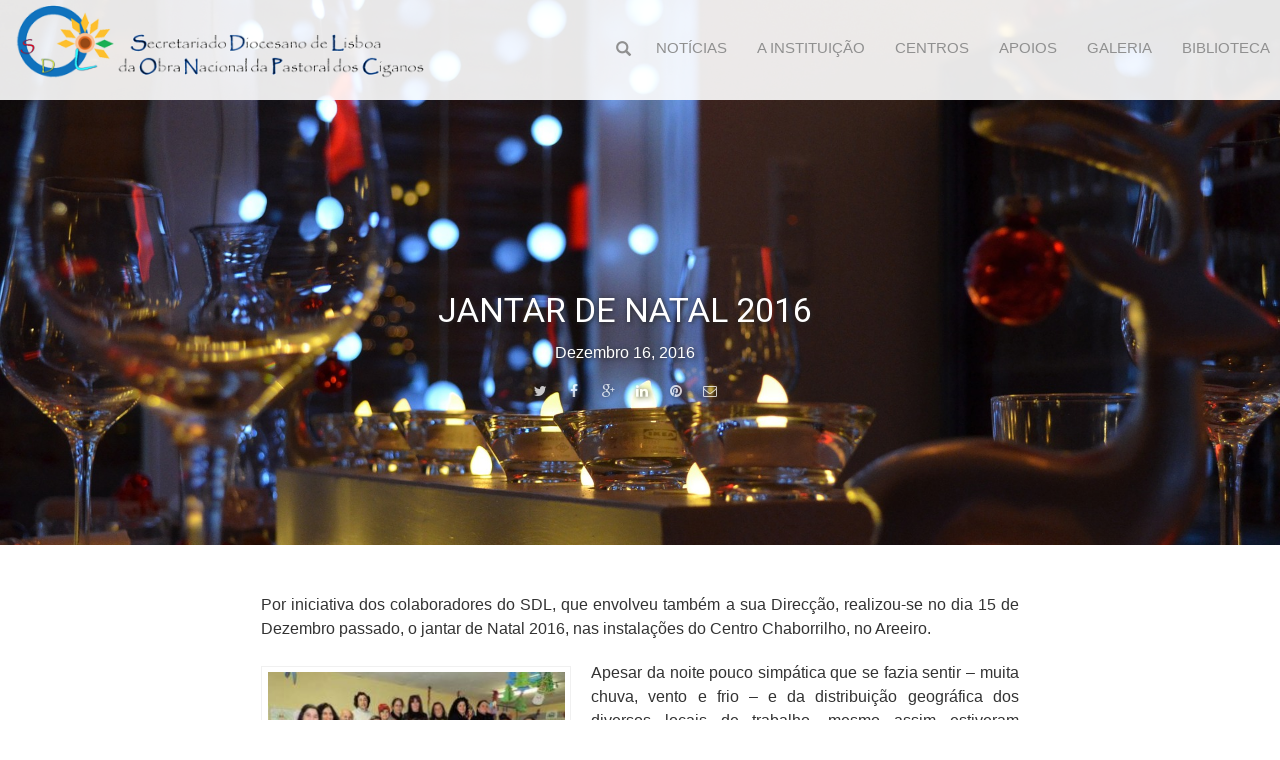

--- FILE ---
content_type: text/html; charset=UTF-8
request_url: https://www.pastoraldosciganos.pt/jantar-natal-2016/
body_size: 58498
content:
<!DOCTYPE html>
<html lang="pt-PT">
<head>
<meta charset="UTF-8">
<meta name="viewport" content="width=device-width, initial-scale=1">
<link rel="profile" href="http://gmpg.org/xfn/11">
<link rel="pingback" href="https://www.pastoraldosciganos.pt/xmlrpc.php">


</head>

<body class="post-template-default single single-post postid-741 single-format-standard group-blog">
<title>JANTAR DE NATAL 2016 &#8211; Pastoral dos Ciganos</title>
<meta name='robots' content='max-image-preview:large' />
	<style>img:is([sizes="auto" i], [sizes^="auto," i]) { contain-intrinsic-size: 3000px 1500px }</style>
	<link rel="alternate" type="application/rss+xml" title="Pastoral dos Ciganos &raquo; Feed" href="https://www.pastoraldosciganos.pt/feed/" />
<link rel="alternate" type="application/rss+xml" title="Pastoral dos Ciganos &raquo; Feed de comentários" href="https://www.pastoraldosciganos.pt/comments/feed/" />
<link rel="alternate" type="application/rss+xml" title="Feed de comentários de Pastoral dos Ciganos &raquo; JANTAR DE NATAL 2016" href="https://www.pastoraldosciganos.pt/jantar-natal-2016/feed/" />
<script type="text/javascript">
/* <![CDATA[ */
window._wpemojiSettings = {"baseUrl":"https:\/\/s.w.org\/images\/core\/emoji\/15.0.3\/72x72\/","ext":".png","svgUrl":"https:\/\/s.w.org\/images\/core\/emoji\/15.0.3\/svg\/","svgExt":".svg","source":{"concatemoji":"https:\/\/www.pastoraldosciganos.pt\/wp-includes\/js\/wp-emoji-release.min.js?ver=6.7.4"}};
/*! This file is auto-generated */
!function(i,n){var o,s,e;function c(e){try{var t={supportTests:e,timestamp:(new Date).valueOf()};sessionStorage.setItem(o,JSON.stringify(t))}catch(e){}}function p(e,t,n){e.clearRect(0,0,e.canvas.width,e.canvas.height),e.fillText(t,0,0);var t=new Uint32Array(e.getImageData(0,0,e.canvas.width,e.canvas.height).data),r=(e.clearRect(0,0,e.canvas.width,e.canvas.height),e.fillText(n,0,0),new Uint32Array(e.getImageData(0,0,e.canvas.width,e.canvas.height).data));return t.every(function(e,t){return e===r[t]})}function u(e,t,n){switch(t){case"flag":return n(e,"\ud83c\udff3\ufe0f\u200d\u26a7\ufe0f","\ud83c\udff3\ufe0f\u200b\u26a7\ufe0f")?!1:!n(e,"\ud83c\uddfa\ud83c\uddf3","\ud83c\uddfa\u200b\ud83c\uddf3")&&!n(e,"\ud83c\udff4\udb40\udc67\udb40\udc62\udb40\udc65\udb40\udc6e\udb40\udc67\udb40\udc7f","\ud83c\udff4\u200b\udb40\udc67\u200b\udb40\udc62\u200b\udb40\udc65\u200b\udb40\udc6e\u200b\udb40\udc67\u200b\udb40\udc7f");case"emoji":return!n(e,"\ud83d\udc26\u200d\u2b1b","\ud83d\udc26\u200b\u2b1b")}return!1}function f(e,t,n){var r="undefined"!=typeof WorkerGlobalScope&&self instanceof WorkerGlobalScope?new OffscreenCanvas(300,150):i.createElement("canvas"),a=r.getContext("2d",{willReadFrequently:!0}),o=(a.textBaseline="top",a.font="600 32px Arial",{});return e.forEach(function(e){o[e]=t(a,e,n)}),o}function t(e){var t=i.createElement("script");t.src=e,t.defer=!0,i.head.appendChild(t)}"undefined"!=typeof Promise&&(o="wpEmojiSettingsSupports",s=["flag","emoji"],n.supports={everything:!0,everythingExceptFlag:!0},e=new Promise(function(e){i.addEventListener("DOMContentLoaded",e,{once:!0})}),new Promise(function(t){var n=function(){try{var e=JSON.parse(sessionStorage.getItem(o));if("object"==typeof e&&"number"==typeof e.timestamp&&(new Date).valueOf()<e.timestamp+604800&&"object"==typeof e.supportTests)return e.supportTests}catch(e){}return null}();if(!n){if("undefined"!=typeof Worker&&"undefined"!=typeof OffscreenCanvas&&"undefined"!=typeof URL&&URL.createObjectURL&&"undefined"!=typeof Blob)try{var e="postMessage("+f.toString()+"("+[JSON.stringify(s),u.toString(),p.toString()].join(",")+"));",r=new Blob([e],{type:"text/javascript"}),a=new Worker(URL.createObjectURL(r),{name:"wpTestEmojiSupports"});return void(a.onmessage=function(e){c(n=e.data),a.terminate(),t(n)})}catch(e){}c(n=f(s,u,p))}t(n)}).then(function(e){for(var t in e)n.supports[t]=e[t],n.supports.everything=n.supports.everything&&n.supports[t],"flag"!==t&&(n.supports.everythingExceptFlag=n.supports.everythingExceptFlag&&n.supports[t]);n.supports.everythingExceptFlag=n.supports.everythingExceptFlag&&!n.supports.flag,n.DOMReady=!1,n.readyCallback=function(){n.DOMReady=!0}}).then(function(){return e}).then(function(){var e;n.supports.everything||(n.readyCallback(),(e=n.source||{}).concatemoji?t(e.concatemoji):e.wpemoji&&e.twemoji&&(t(e.twemoji),t(e.wpemoji)))}))}((window,document),window._wpemojiSettings);
/* ]]> */
</script>
<link rel='stylesheet' id='twb-open-sans-css' href='https://fonts.googleapis.com/css?family=Open+Sans%3A300%2C400%2C500%2C600%2C700%2C800&#038;display=swap&#038;ver=6.7.4' type='text/css' media='all' />
<link rel='stylesheet' id='twbbwg-global-css' href='https://www.pastoraldosciganos.pt/wp-content/plugins/photo-gallery/booster/assets/css/global.css?ver=1.0.0' type='text/css' media='all' />
<style id='wp-emoji-styles-inline-css' type='text/css'>

	img.wp-smiley, img.emoji {
		display: inline !important;
		border: none !important;
		box-shadow: none !important;
		height: 1em !important;
		width: 1em !important;
		margin: 0 0.07em !important;
		vertical-align: -0.1em !important;
		background: none !important;
		padding: 0 !important;
	}
</style>
<link rel='stylesheet' id='wp-block-library-css' href='https://www.pastoraldosciganos.pt/wp-includes/css/dist/block-library/style.min.css?ver=6.7.4' type='text/css' media='all' />
<style id='classic-theme-styles-inline-css' type='text/css'>
/*! This file is auto-generated */
.wp-block-button__link{color:#fff;background-color:#32373c;border-radius:9999px;box-shadow:none;text-decoration:none;padding:calc(.667em + 2px) calc(1.333em + 2px);font-size:1.125em}.wp-block-file__button{background:#32373c;color:#fff;text-decoration:none}
</style>
<style id='global-styles-inline-css' type='text/css'>
:root{--wp--preset--aspect-ratio--square: 1;--wp--preset--aspect-ratio--4-3: 4/3;--wp--preset--aspect-ratio--3-4: 3/4;--wp--preset--aspect-ratio--3-2: 3/2;--wp--preset--aspect-ratio--2-3: 2/3;--wp--preset--aspect-ratio--16-9: 16/9;--wp--preset--aspect-ratio--9-16: 9/16;--wp--preset--color--black: #000000;--wp--preset--color--cyan-bluish-gray: #abb8c3;--wp--preset--color--white: #ffffff;--wp--preset--color--pale-pink: #f78da7;--wp--preset--color--vivid-red: #cf2e2e;--wp--preset--color--luminous-vivid-orange: #ff6900;--wp--preset--color--luminous-vivid-amber: #fcb900;--wp--preset--color--light-green-cyan: #7bdcb5;--wp--preset--color--vivid-green-cyan: #00d084;--wp--preset--color--pale-cyan-blue: #8ed1fc;--wp--preset--color--vivid-cyan-blue: #0693e3;--wp--preset--color--vivid-purple: #9b51e0;--wp--preset--gradient--vivid-cyan-blue-to-vivid-purple: linear-gradient(135deg,rgba(6,147,227,1) 0%,rgb(155,81,224) 100%);--wp--preset--gradient--light-green-cyan-to-vivid-green-cyan: linear-gradient(135deg,rgb(122,220,180) 0%,rgb(0,208,130) 100%);--wp--preset--gradient--luminous-vivid-amber-to-luminous-vivid-orange: linear-gradient(135deg,rgba(252,185,0,1) 0%,rgba(255,105,0,1) 100%);--wp--preset--gradient--luminous-vivid-orange-to-vivid-red: linear-gradient(135deg,rgba(255,105,0,1) 0%,rgb(207,46,46) 100%);--wp--preset--gradient--very-light-gray-to-cyan-bluish-gray: linear-gradient(135deg,rgb(238,238,238) 0%,rgb(169,184,195) 100%);--wp--preset--gradient--cool-to-warm-spectrum: linear-gradient(135deg,rgb(74,234,220) 0%,rgb(151,120,209) 20%,rgb(207,42,186) 40%,rgb(238,44,130) 60%,rgb(251,105,98) 80%,rgb(254,248,76) 100%);--wp--preset--gradient--blush-light-purple: linear-gradient(135deg,rgb(255,206,236) 0%,rgb(152,150,240) 100%);--wp--preset--gradient--blush-bordeaux: linear-gradient(135deg,rgb(254,205,165) 0%,rgb(254,45,45) 50%,rgb(107,0,62) 100%);--wp--preset--gradient--luminous-dusk: linear-gradient(135deg,rgb(255,203,112) 0%,rgb(199,81,192) 50%,rgb(65,88,208) 100%);--wp--preset--gradient--pale-ocean: linear-gradient(135deg,rgb(255,245,203) 0%,rgb(182,227,212) 50%,rgb(51,167,181) 100%);--wp--preset--gradient--electric-grass: linear-gradient(135deg,rgb(202,248,128) 0%,rgb(113,206,126) 100%);--wp--preset--gradient--midnight: linear-gradient(135deg,rgb(2,3,129) 0%,rgb(40,116,252) 100%);--wp--preset--font-size--small: 13px;--wp--preset--font-size--medium: 20px;--wp--preset--font-size--large: 36px;--wp--preset--font-size--x-large: 42px;--wp--preset--spacing--20: 0.44rem;--wp--preset--spacing--30: 0.67rem;--wp--preset--spacing--40: 1rem;--wp--preset--spacing--50: 1.5rem;--wp--preset--spacing--60: 2.25rem;--wp--preset--spacing--70: 3.38rem;--wp--preset--spacing--80: 5.06rem;--wp--preset--shadow--natural: 6px 6px 9px rgba(0, 0, 0, 0.2);--wp--preset--shadow--deep: 12px 12px 50px rgba(0, 0, 0, 0.4);--wp--preset--shadow--sharp: 6px 6px 0px rgba(0, 0, 0, 0.2);--wp--preset--shadow--outlined: 6px 6px 0px -3px rgba(255, 255, 255, 1), 6px 6px rgba(0, 0, 0, 1);--wp--preset--shadow--crisp: 6px 6px 0px rgba(0, 0, 0, 1);}:where(.is-layout-flex){gap: 0.5em;}:where(.is-layout-grid){gap: 0.5em;}body .is-layout-flex{display: flex;}.is-layout-flex{flex-wrap: wrap;align-items: center;}.is-layout-flex > :is(*, div){margin: 0;}body .is-layout-grid{display: grid;}.is-layout-grid > :is(*, div){margin: 0;}:where(.wp-block-columns.is-layout-flex){gap: 2em;}:where(.wp-block-columns.is-layout-grid){gap: 2em;}:where(.wp-block-post-template.is-layout-flex){gap: 1.25em;}:where(.wp-block-post-template.is-layout-grid){gap: 1.25em;}.has-black-color{color: var(--wp--preset--color--black) !important;}.has-cyan-bluish-gray-color{color: var(--wp--preset--color--cyan-bluish-gray) !important;}.has-white-color{color: var(--wp--preset--color--white) !important;}.has-pale-pink-color{color: var(--wp--preset--color--pale-pink) !important;}.has-vivid-red-color{color: var(--wp--preset--color--vivid-red) !important;}.has-luminous-vivid-orange-color{color: var(--wp--preset--color--luminous-vivid-orange) !important;}.has-luminous-vivid-amber-color{color: var(--wp--preset--color--luminous-vivid-amber) !important;}.has-light-green-cyan-color{color: var(--wp--preset--color--light-green-cyan) !important;}.has-vivid-green-cyan-color{color: var(--wp--preset--color--vivid-green-cyan) !important;}.has-pale-cyan-blue-color{color: var(--wp--preset--color--pale-cyan-blue) !important;}.has-vivid-cyan-blue-color{color: var(--wp--preset--color--vivid-cyan-blue) !important;}.has-vivid-purple-color{color: var(--wp--preset--color--vivid-purple) !important;}.has-black-background-color{background-color: var(--wp--preset--color--black) !important;}.has-cyan-bluish-gray-background-color{background-color: var(--wp--preset--color--cyan-bluish-gray) !important;}.has-white-background-color{background-color: var(--wp--preset--color--white) !important;}.has-pale-pink-background-color{background-color: var(--wp--preset--color--pale-pink) !important;}.has-vivid-red-background-color{background-color: var(--wp--preset--color--vivid-red) !important;}.has-luminous-vivid-orange-background-color{background-color: var(--wp--preset--color--luminous-vivid-orange) !important;}.has-luminous-vivid-amber-background-color{background-color: var(--wp--preset--color--luminous-vivid-amber) !important;}.has-light-green-cyan-background-color{background-color: var(--wp--preset--color--light-green-cyan) !important;}.has-vivid-green-cyan-background-color{background-color: var(--wp--preset--color--vivid-green-cyan) !important;}.has-pale-cyan-blue-background-color{background-color: var(--wp--preset--color--pale-cyan-blue) !important;}.has-vivid-cyan-blue-background-color{background-color: var(--wp--preset--color--vivid-cyan-blue) !important;}.has-vivid-purple-background-color{background-color: var(--wp--preset--color--vivid-purple) !important;}.has-black-border-color{border-color: var(--wp--preset--color--black) !important;}.has-cyan-bluish-gray-border-color{border-color: var(--wp--preset--color--cyan-bluish-gray) !important;}.has-white-border-color{border-color: var(--wp--preset--color--white) !important;}.has-pale-pink-border-color{border-color: var(--wp--preset--color--pale-pink) !important;}.has-vivid-red-border-color{border-color: var(--wp--preset--color--vivid-red) !important;}.has-luminous-vivid-orange-border-color{border-color: var(--wp--preset--color--luminous-vivid-orange) !important;}.has-luminous-vivid-amber-border-color{border-color: var(--wp--preset--color--luminous-vivid-amber) !important;}.has-light-green-cyan-border-color{border-color: var(--wp--preset--color--light-green-cyan) !important;}.has-vivid-green-cyan-border-color{border-color: var(--wp--preset--color--vivid-green-cyan) !important;}.has-pale-cyan-blue-border-color{border-color: var(--wp--preset--color--pale-cyan-blue) !important;}.has-vivid-cyan-blue-border-color{border-color: var(--wp--preset--color--vivid-cyan-blue) !important;}.has-vivid-purple-border-color{border-color: var(--wp--preset--color--vivid-purple) !important;}.has-vivid-cyan-blue-to-vivid-purple-gradient-background{background: var(--wp--preset--gradient--vivid-cyan-blue-to-vivid-purple) !important;}.has-light-green-cyan-to-vivid-green-cyan-gradient-background{background: var(--wp--preset--gradient--light-green-cyan-to-vivid-green-cyan) !important;}.has-luminous-vivid-amber-to-luminous-vivid-orange-gradient-background{background: var(--wp--preset--gradient--luminous-vivid-amber-to-luminous-vivid-orange) !important;}.has-luminous-vivid-orange-to-vivid-red-gradient-background{background: var(--wp--preset--gradient--luminous-vivid-orange-to-vivid-red) !important;}.has-very-light-gray-to-cyan-bluish-gray-gradient-background{background: var(--wp--preset--gradient--very-light-gray-to-cyan-bluish-gray) !important;}.has-cool-to-warm-spectrum-gradient-background{background: var(--wp--preset--gradient--cool-to-warm-spectrum) !important;}.has-blush-light-purple-gradient-background{background: var(--wp--preset--gradient--blush-light-purple) !important;}.has-blush-bordeaux-gradient-background{background: var(--wp--preset--gradient--blush-bordeaux) !important;}.has-luminous-dusk-gradient-background{background: var(--wp--preset--gradient--luminous-dusk) !important;}.has-pale-ocean-gradient-background{background: var(--wp--preset--gradient--pale-ocean) !important;}.has-electric-grass-gradient-background{background: var(--wp--preset--gradient--electric-grass) !important;}.has-midnight-gradient-background{background: var(--wp--preset--gradient--midnight) !important;}.has-small-font-size{font-size: var(--wp--preset--font-size--small) !important;}.has-medium-font-size{font-size: var(--wp--preset--font-size--medium) !important;}.has-large-font-size{font-size: var(--wp--preset--font-size--large) !important;}.has-x-large-font-size{font-size: var(--wp--preset--font-size--x-large) !important;}
:where(.wp-block-post-template.is-layout-flex){gap: 1.25em;}:where(.wp-block-post-template.is-layout-grid){gap: 1.25em;}
:where(.wp-block-columns.is-layout-flex){gap: 2em;}:where(.wp-block-columns.is-layout-grid){gap: 2em;}
:root :where(.wp-block-pullquote){font-size: 1.5em;line-height: 1.6;}
</style>
<link rel='stylesheet' id='bwg_fonts-css' href='https://www.pastoraldosciganos.pt/wp-content/plugins/photo-gallery/css/bwg-fonts/fonts.css?ver=0.0.1' type='text/css' media='all' />
<link rel='stylesheet' id='sumoselect-css' href='https://www.pastoraldosciganos.pt/wp-content/plugins/photo-gallery/css/sumoselect.min.css?ver=3.4.6' type='text/css' media='all' />
<link rel='stylesheet' id='mCustomScrollbar-css' href='https://www.pastoraldosciganos.pt/wp-content/plugins/photo-gallery/css/jquery.mCustomScrollbar.min.css?ver=3.1.5' type='text/css' media='all' />
<link rel='stylesheet' id='bwg_frontend-css' href='https://www.pastoraldosciganos.pt/wp-content/plugins/photo-gallery/css/styles.min.css?ver=1.8.37' type='text/css' media='all' />
<link rel="https://api.w.org/" href="https://www.pastoraldosciganos.pt/wp-json/" /><link rel="alternate" title="JSON" type="application/json" href="https://www.pastoraldosciganos.pt/wp-json/wp/v2/posts/741" /><link rel="EditURI" type="application/rsd+xml" title="RSD" href="https://www.pastoraldosciganos.pt/xmlrpc.php?rsd" />
<meta name="generator" content="WordPress 6.7.4" />
<link rel="canonical" href="https://www.pastoraldosciganos.pt/jantar-natal-2016/" />
<link rel='shortlink' href='https://www.pastoraldosciganos.pt/?p=741' />
<link rel="alternate" title="oEmbed (JSON)" type="application/json+oembed" href="https://www.pastoraldosciganos.pt/wp-json/oembed/1.0/embed?url=https%3A%2F%2Fwww.pastoraldosciganos.pt%2Fjantar-natal-2016%2F" />
<link rel="alternate" title="oEmbed (XML)" type="text/xml+oembed" href="https://www.pastoraldosciganos.pt/wp-json/oembed/1.0/embed?url=https%3A%2F%2Fwww.pastoraldosciganos.pt%2Fjantar-natal-2016%2F&#038;format=xml" />
<!-- Analytics by WP Statistics - https://wp-statistics.com -->
	<style type="text/css">
			.header {
			background: url() #ffffff; no-repeat;
			background-color:#ffffff;
			background-position: center top;
		}
		.header .header-inner .nav ul li a {
			color:#909090;
		}
		</style>
	<link rel="icon" href="https://www.pastoraldosciganos.pt/wp-content/uploads/2016/02/cropped-LOGOSEMTEXTO1-32x32.jpg" sizes="32x32" />
<link rel="icon" href="https://www.pastoraldosciganos.pt/wp-content/uploads/2016/02/cropped-LOGOSEMTEXTO1-192x192.jpg" sizes="192x192" />
<link rel="apple-touch-icon" href="https://www.pastoraldosciganos.pt/wp-content/uploads/2016/02/cropped-LOGOSEMTEXTO1-180x180.jpg" />
<meta name="msapplication-TileImage" content="https://www.pastoraldosciganos.pt/wp-content/uploads/2016/02/cropped-LOGOSEMTEXTO1-270x270.jpg" />
		<style type="text/css" id="wp-custom-css">
			ul.menu .IRS {
	background-color:#3498db !important;
}
.header .header-inner .nav ul li.IRS a {
	color:white !important;
}
.header .header-inner .nav ul li.IRS:hover a,.header .header-inner .nav ul .IRS.current_page_item a {
	color:white !important;
text-decoration:underline;
}

.menuConfigurations.top-menu,.menuConfigurations, .menuConfigurations.layout-menu-1 {background-color:rgba(255,255,255,0.9) !important;}
		</style>
		  <div class="wrapperContent ">
  <div class="wrapblloader">
    <div class="blloader">
      <div class="rect1"></div>
      <div class="rect2"></div>
      <div class="rect3"></div>
      <div class="rect4"></div>
      <div class="rect5"></div>
    </div></div>

<div class="header mainConfigurations top-menu menuConfigurations layout-menu-1">
   <!--end signin_wrap-->

        <div class="header-inner">
          <div class="toggle">
            <a class="toggleMenu" href="#"></a>
          </div><!-- toggle -->
                                            <span class='site-logo'>
                            <a href='https://www.pastoraldosciganos.pt/' title='Pastoral dos Ciganos' rel='home'><img src='http://pastoraldosciganos.pt/wp-content/uploads/2016/06/logo_pastoral_without_bg_edited-2_small.png' alt='Pastoral dos Ciganos'></a>
                        </span>
                    
                <div class="nav">
                    <ul id="menu-top-menu" class="menu"><li class="search-menu menu-item menu-item-type-post_type menu-item-object-page"><span class="search-menu-item glyphicon glyphicon-search" data-toggle="modal" data-target="#myModal" aria-hidden="true"></span></li><li id="menu-item-53" class="menu-item menu-item-type-post_type menu-item-object-page menu-item-53"><a href="https://www.pastoraldosciganos.pt/noticias/">Notícias</a></li>
<li id="menu-item-518" class="menu-item menu-item-type-post_type menu-item-object-page menu-item-has-children menu-item-518"><a href="https://www.pastoraldosciganos.pt/a-instituicao/sobre/">A Instituição</a>
<ul class="sub-menu">
	<li id="menu-item-118" class="menu-item menu-item-type-post_type menu-item-object-page menu-item-118"><a href="https://www.pastoraldosciganos.pt/a-instituicao/sobre/">A INSTITUIÇÃO / L’INSTITUTION / THE INSTITUTION</a></li>
	<li id="menu-item-117" class="menu-item menu-item-type-post_type menu-item-object-page menu-item-117"><a href="https://www.pastoraldosciganos.pt/a-instituicao/visao-e-missao/">Visão e Missão / Vision et Mission / Vision and Mission</a></li>
	<li id="menu-item-923" class="menu-item menu-item-type-post_type menu-item-object-page menu-item-923"><a href="https://www.pastoraldosciganos.pt/fernanda-reis/">1ª SECRETÁRIA DIOCESANA</a></li>
	<li id="menu-item-116" class="menu-item menu-item-type-post_type menu-item-object-page menu-item-116"><a href="https://www.pastoraldosciganos.pt/a-instituicao/orgaos-sociais/">Orgãos Sociais</a></li>
	<li id="menu-item-309" class="menu-item menu-item-type-post_type menu-item-object-page menu-item-309"><a href="https://www.pastoraldosciganos.pt/a-instituicao/equipa/">Equipa</a></li>
	<li id="menu-item-114" class="menu-item menu-item-type-post_type menu-item-object-page menu-item-114"><a href="https://www.pastoraldosciganos.pt/a-instituicao/actividade/">Actividade / Activité / Activity</a></li>
	<li id="menu-item-115" class="menu-item menu-item-type-post_type menu-item-object-page menu-item-115"><a href="https://www.pastoraldosciganos.pt/a-instituicao/organograma/">Organograma</a></li>
	<li id="menu-item-236" class="menu-item menu-item-type-post_type menu-item-object-page menu-item-236"><a href="https://www.pastoraldosciganos.pt/a-instituicao/documentos/">Documentos</a></li>
	<li id="menu-item-512" class="menu-item menu-item-type-post_type menu-item-object-page menu-item-512"><a href="https://www.pastoraldosciganos.pt/a-instituicao/contactos-da-instituicao/">Contactos da Instituição</a></li>
</ul>
</li>
<li id="menu-item-516" class="menu-item menu-item-type-post_type menu-item-object-page menu-item-has-children menu-item-516"><a href="https://www.pastoraldosciganos.pt/centros/localizacao-centros/">Centros</a>
<ul class="sub-menu">
	<li id="menu-item-51" class="menu-item menu-item-type-post_type menu-item-object-page menu-item-51"><a href="https://www.pastoraldosciganos.pt/centros/localizacao-centros/">Localização</a></li>
	<li id="menu-item-434" class="menu-item menu-item-type-post_type menu-item-object-page menu-item-434"><a href="https://www.pastoraldosciganos.pt/centros/jornais-dos-centros/">Jornais dos Centros</a></li>
</ul>
</li>
<li id="menu-item-517" class="menu-item menu-item-type-post_type menu-item-object-page menu-item-has-children menu-item-517"><a href="https://www.pastoraldosciganos.pt/apoios/como-nos-apoiar/">Apoios</a>
<ul class="sub-menu">
	<li id="menu-item-113" class="menu-item menu-item-type-post_type menu-item-object-page menu-item-113"><a href="https://www.pastoraldosciganos.pt/apoios/apoios-regulares/">Apoios Regulares</a></li>
	<li id="menu-item-112" class="menu-item menu-item-type-post_type menu-item-object-page menu-item-112"><a href="https://www.pastoraldosciganos.pt/apoios/apoios-pontuais/">Apoios Pontuais</a></li>
	<li id="menu-item-111" class="menu-item menu-item-type-post_type menu-item-object-page menu-item-111"><a href="https://www.pastoraldosciganos.pt/apoios/apoios-da-igreja/">Apoios da Igreja</a></li>
	<li id="menu-item-431" class="menu-item menu-item-type-post_type menu-item-object-page menu-item-431"><a href="https://www.pastoraldosciganos.pt/apoios/como-nos-apoiar/">Como Apoiar</a></li>
	<li id="menu-item-1157" class="menu-item menu-item-type-post_type menu-item-object-page menu-item-1157"><a href="https://www.pastoraldosciganos.pt/donativo-irs/">Donativo do IRS</a></li>
</ul>
</li>
<li id="menu-item-49" class="menu-item menu-item-type-post_type menu-item-object-page menu-item-49"><a href="https://www.pastoraldosciganos.pt/galeria/">Galeria</a></li>
<li id="menu-item-48" class="menu-item menu-item-type-post_type menu-item-object-page menu-item-48"><a href="https://www.pastoraldosciganos.pt/biblioteca/">Biblioteca</a></li>
</ul>                </div><!-- nav -->
                <div class="toggle toggle-right">
                  <a class="toggleMenu" href="#"></a>
                </div><!-- toggle -->
                    </div><!-- header-inner -->
                                        <div class="modal fade" id="myModal" role="dialog">
                      <div class="modal-content">
                                  <div class="search-menu-div"><form role="search" method="get" id="searchform" class="navbar-form searchform" action="https://www.pastoraldosciganos.pt/" >
    <div class="form-group">
    <input type="text" value="" name="s" id="s" class="form-control" placeholder="Procurar"/>
    <button type="submit" class="btn"><span class="glyphicon glyphicon-search"></span></button>
    </div>
    </form></div>
                      </div>
                    </div>
                    </div><!-- header -->
<div class="layout-menu-1 top-menu-replace attached_top_menu"> </div>

<div class="container article-content ">
     <div class="page_content">
        <section class="site-main">
                                    
<article class="" id="post-741" class="single-post post-741 post type-post status-publish format-standard has-post-thumbnail hentry category-eventos category-noticias">

		<header class="longform_header">
			    <div class="post-thumb post-thumb-article post-thumb-article-fixed  "><img width="1920" height="1271" src="https://www.pastoraldosciganos.pt/wp-content/uploads/2017/01/christmas-dinner-1003539_1920.jpg" class="attachment-post-thumbnail size-post-thumbnail wp-post-image" alt="" decoding="async" fetchpriority="high" srcset="https://www.pastoraldosciganos.pt/wp-content/uploads/2017/01/christmas-dinner-1003539_1920.jpg 1920w, https://www.pastoraldosciganos.pt/wp-content/uploads/2017/01/christmas-dinner-1003539_1920-300x199.jpg 300w, https://www.pastoraldosciganos.pt/wp-content/uploads/2017/01/christmas-dinner-1003539_1920-768x508.jpg 768w, https://www.pastoraldosciganos.pt/wp-content/uploads/2017/01/christmas-dinner-1003539_1920-1024x678.jpg 1024w" sizes="(max-width: 1920px) 100vw, 1920px" /></div>			<div class="positioner ">
				<div class="row">
					<div class="columns content">
						<h1>JANTAR DE NATAL 2016</h1>

						<div class="meta">
							<div class="post-date">Dezembro 16, 2016</div><!-- post-date -->
															  <div class="bl-social-media-share bl_social_media_share_icons_flat">
  	<!-- Twitter -->
  	<a href="http://twitter.com/home?status=https://www.pastoraldosciganos.pt/jantar-natal-2016/" title="Share on Twitter" target="_blank" class="btn btn-twitter sm-small-icon-size"><i class="fa fa-twitter"></i><span class="label"> Twitter</span></a>
  	<!-- Facebook -->
  	<a href="https://www.facebook.com/sharer/sharer.php?u=https://www.pastoraldosciganos.pt/jantar-natal-2016/" title="Share on Facebook" target="_blank" class="btn btn-facebook sm-small-icon-size"><i class="fa fa-facebook"></i><span class="label"> Facebook</span></a>
  	<!-- Google+ -->
  	<a href="https://plus.google.com/share?url=https://www.pastoraldosciganos.pt/jantar-natal-2016/" title="Share on Google+" target="_blank" class="btn btn-googleplus sm-small-icon-size"><i class="fa fa-google-plus"></i><span class="label"> Google+</span></a>
  	<!-- LinkedIn -->
  	<a href="http://www.linkedin.com/shareArticle?mini=true&url=https://www.pastoraldosciganos.pt/jantar-natal-2016/&amp;title=JANTAR DE NATAL 2016&amp;summary=Por iniciativa dos colaboradores do SDL, que envolveu também a sua Direcção, realizou-se no dia 15 de Dezembro passado, o jantar de Natal 2016, nas instalações do Centro Chaborrilho, no Areeiro. Apesar da noite pouco simpática que se fazia sentir – muita chuva, vento e frio &#8211; e da distribuição geográfica dos diversos locais de [&hellip;]" title="Share on LinkedIn" target="_blank" class="btn btn-linkedin sm-small-icon-size"><i class="fa fa-linkedin"></i><span class="label"> LinkedIn</span></a>
    <!-- pintrest -->
    <a href="https://pinterest.com/pin/create/button/?url=https://www.pastoraldosciganos.pt/jantar-natal-2016/&amp;media=https://www.pastoraldosciganos.pt/wp-content/uploads/2017/01/christmas-dinner-1003539_1920.jpg&amp;description=Por iniciativa dos colaboradores do SDL, que envolveu também a sua Direcção, realizou-se no dia 15 de Dezembro passado, o jantar de Natal 2016, nas instalações do Centro Chaborrilho, no Areeiro. Apesar da noite pouco simpática que se fazia sentir – muita chuva, vento e frio &#8211; e da distribuição geográfica dos diversos locais de [&hellip;]" target="_blank" class="btn btn-pinterest sm-small-icon-size"><i class="fa fa-pinterest"></i><span class="label"> Pinterest</span></a>
    <!-- email -->
    <a href="mailto:?subject=JANTAR DE NATAL 2016&amp;body=https://www.pastoraldosciganos.pt/jantar-natal-2016/" title="Partilhar por E-mail" target="_blank" class="btn btn-email sm-small-icon-size"><i class="fa fa-envelope-o"></i><span class="label">Email</span></a>
  </div>
  						</div>


					</div>
				</div>
			</div>
		</header>
        <div class="container new-content-body mainConfigurations">
          <div class="row">
              <div class="col-md-2 " ></div>
              <div class="col-md-8 content" ><p class="p1"><span class="s1">Por iniciativa dos colaboradores do SDL, que envolveu também a sua Direcção, realizou-se no dia 15 de Dezembro passado, o jantar de Natal 2016, nas instalações do Centro Chaborrilho, no Areeiro.</span></p>
<div id="attachment_743" style="width: 310px" class="wp-caption alignleft"><a href="http://www.pastoraldosciganos.pt/wp-content/uploads/2017/01/FOTO-DE-GRUPO-1.jpg"><img decoding="async" aria-describedby="caption-attachment-743" class="wp-image-743 size-medium" src="http://www.pastoraldosciganos.pt/wp-content/uploads/2017/01/FOTO-DE-GRUPO-1-300x214.jpg" alt="Participantes no Jantar de Natal" width="300" height="214" srcset="https://www.pastoraldosciganos.pt/wp-content/uploads/2017/01/FOTO-DE-GRUPO-1-300x214.jpg 300w, https://www.pastoraldosciganos.pt/wp-content/uploads/2017/01/FOTO-DE-GRUPO-1.jpg 637w" sizes="(max-width: 300px) 100vw, 300px" /></a><p id="caption-attachment-743" class="wp-caption-text">Participantes no jantar. Em baixo (da esq. para a direita): Mª de Jesus, Fátima, Miguel e Claudino. Ao meio: Adriana, Margarida Lourenço, Mafalda, Marisa, Lena, Aida, Leonor, Sandra e Joana Casimiro. Atrás: Isabel Almeida, Matos Fernandes, Rosa, Pedro (filho da Sandra), Teresa Hilário, Bela Rodrigues, Margarida Garizo, Elsa e Paula Valadas</p></div>
<p class="p1"><span class="s1">Apesar da noite pouco simpática que se fazia sentir – muita chuva, vento e frio &#8211; e da distribuição geográfica dos diversos locais de trabalho, mesmo assim estiveram presentes 21 colaboradores.</span></p>
<p class="p2"><span class="s1">Por volta das 20H30 deu-se início às entradas, muito apetitosas e saborosas, a que se seguiu uma <a href="http://lifestyle.sapo.pt/sabores/receitas/cachupa-a-caboverdiana"><span class="s2"><b>cachupa</b></span></a> preparada pela Mª de Jesus, muito elogiada, que fez as delícias dos presentes, e teve o condão de aconchegar os estômagos vazios e fazer esquecer a intempérie que se fazia sentir no exterior.</span></p>
<p class="p2"><span class="s1">Havia bebidas à descrição, para todos os gostos e paladares, incluindo um “abafado” especial e uma jeropiga bem saborosa.</span></p>
<p class="p2"><span class="s1">Seguiu-se uma sobremesa opípara, constituída por diversos doces, <i>de comer e chorar por mais, </i>que confortaram os presentes com as calorias necessárias para os momentos de diversão que se seguiram.</span></p>
<p class="p2"><span class="s1">Pois é: seguiu-se um programa de <a href="https://www.infopedia.pt/dicionarios/lingua-portuguesa/karaoke"><span class="s2"><b>karaoke</b></span></a>, orientado pelo Miguel, em que intervieram individualmente ou em grupo vários colaboradores, sendo que a mais activa foi sem dúvida a Marisa, que cantou, dançou, imitou e nos fez rir às gargalhadas.</span></p>
<p class="p2"><span class="s1">Os presentes tinham sido convidados a levar uma prenda-mistério, para ser objecto de sorteio no final do jantar. Nestas alturas a expectativa é muita sobre o que é que nos vai calhar em sorte, porque a imaginação de quem compra não tem limites. E de facto foram momentos hilariantes os que se viveram, dado o tipo de algumas prendas que saíram em rifa, que não desconcertaram os “sortudos” dado o ambiente de descontracção, de alegria e de convívio que se vivia.</span></p>
<p class="p2"><span class="s1">Para terminar a noite guardou-se para o final o sorteio, entre os presentes, dum cabaz de natal, bem sortido e recheado que saiu à Marisa, por sinal bem merecido, pelo esforço que fez para manter em alta a frescura e alegria do encontro.</span></p>
<p class="p2"><span class="s1">A despedida entre os presentes foi um até já, dado que no dia 22 de Dezembro se iriam encontrar na Festa de Natal 2016.</span></p>
<p class="p2"><span class="s1">Para 2017 ficou o desejo e a vontade de que este tipo de encontro se repita, mais alargado, se possível a outros colaboradores do SDL, visto se traduzir em momentos de convívio e de partilha, sempre importantes para o conhecimento e a coesão do grupo.</span></p>
<p class="p2"><span class="s1">Matos Fernandes</span></p>
</div>
              <div class="col-md-2 " ></div>
          </div>
											<div class="row bl-subtitle">
	              <div class="col-md-2 " ></div>
	              <div class="col-md-8 text-center" >Se gostou, partilhe com os seus amigos</div>
	              <div class="col-md-2 " ></div>
	          </div>

						<div class="row">
              <div class="col-md-2 " ></div>
              <div class="col-md-8 text-center" >  <div class="bl-social-media-share bl_social_media_share_round_frame">
  	<!-- Twitter -->
  	<a href="http://twitter.com/home?status=https://www.pastoraldosciganos.pt/jantar-natal-2016/" title="Share on Twitter" target="_blank" class="btn btn-twitter sm-big-icon-size"><i class="fa fa-twitter"></i><span class="label"> Twitter</span></a>
  	<!-- Facebook -->
  	<a href="https://www.facebook.com/sharer/sharer.php?u=https://www.pastoraldosciganos.pt/jantar-natal-2016/" title="Share on Facebook" target="_blank" class="btn btn-facebook sm-big-icon-size"><i class="fa fa-facebook"></i><span class="label"> Facebook</span></a>
  	<!-- Google+ -->
  	<a href="https://plus.google.com/share?url=https://www.pastoraldosciganos.pt/jantar-natal-2016/" title="Share on Google+" target="_blank" class="btn btn-googleplus sm-big-icon-size"><i class="fa fa-google-plus"></i><span class="label"> Google+</span></a>
  	<!-- LinkedIn -->
  	<a href="http://www.linkedin.com/shareArticle?mini=true&url=https://www.pastoraldosciganos.pt/jantar-natal-2016/&amp;title=JANTAR DE NATAL 2016&amp;summary=Por iniciativa dos colaboradores do SDL, que envolveu também a sua Direcção, realizou-se no dia 15 de Dezembro passado, o jantar de Natal 2016, nas instalações do Centro Chaborrilho, no Areeiro. Apesar da noite pouco simpática que se fazia sentir – muita chuva, vento e frio &#8211; e da distribuição geográfica dos diversos locais de [&hellip;]" title="Share on LinkedIn" target="_blank" class="btn btn-linkedin sm-big-icon-size"><i class="fa fa-linkedin"></i><span class="label"> LinkedIn</span></a>
    <!-- pintrest -->
    <a href="https://pinterest.com/pin/create/button/?url=https://www.pastoraldosciganos.pt/jantar-natal-2016/&amp;media=https://www.pastoraldosciganos.pt/wp-content/uploads/2017/01/christmas-dinner-1003539_1920.jpg&amp;description=Por iniciativa dos colaboradores do SDL, que envolveu também a sua Direcção, realizou-se no dia 15 de Dezembro passado, o jantar de Natal 2016, nas instalações do Centro Chaborrilho, no Areeiro. Apesar da noite pouco simpática que se fazia sentir – muita chuva, vento e frio &#8211; e da distribuição geográfica dos diversos locais de [&hellip;]" target="_blank" class="btn btn-pinterest sm-big-icon-size"><i class="fa fa-pinterest"></i><span class="label"> Pinterest</span></a>
    <!-- email -->
    <a href="mailto:?subject=JANTAR DE NATAL 2016&amp;body=https://www.pastoraldosciganos.pt/jantar-natal-2016/" title="Partilhar por E-mail" target="_blank" class="btn btn-email sm-big-icon-size"><i class="fa fa-envelope-o"></i><span class="label">Email</span></a>
  </div>
  </div>
              <div class="col-md-2 " ></div>
          </div>
					          <div class="row">
              <div class="col-md-2 " ></div>
              <div class="col-md-8 " ></div>
              <div class="col-md-2 " ></div>
          </div>
        </div>

</article>

                    <div class="container containerComents mainConfigurations">
                              <div class="row">
                                  <div class="col-md-2 " ></div>
                                  <div class="col-md-8 " >
                    	<nav role="navigation" id="nav-below" class="post-navigation">

	
		<div class="nav-previous"><a href="https://www.pastoraldosciganos.pt/reunioes-de-pais/" rel="prev"><span class="glyphicon glyphicon-menu-left"></span> <p class="post-label">Notícia Anterior</p><p>REUNIÕES DE PAIS</p></a></div>		<div class="nav-next"><a href="https://www.pastoraldosciganos.pt/grande-festa-do-sdl/" rel="next"><span class="glyphicon glyphicon-menu-right"></span><p class="post-label"> Próxima Notícia</p><p>GRANDE FESTA DO SDL</p></a></div>
			<div class="clear"></div>
	</nav><!-- #nav-below -->
	                    <div class="container containerComents mainConfigurations">
          <div class="row">
              <div class="col-md-2 " ></div>
              <div class="col-md-8 " >
                <div id="comments" class="comments-area">

                
                                    <h2 class="comments-title">
                        12 Comentários                    </h2>
																						<p class="nocomments">Não é possível cometar</p>
																						                    
                    <ol class="comment-list">
                        
	<li id="comment-284" class="trackback even thread-even depth-1">
		<div class="comment-body">
			Pingback: <a href="https://kmgrpari.pro/#" class="url" rel="ugc external nofollow">acheter à bas prix kamagra</a> 		</div>

	</li><!-- #comment-## -->

	<li id="comment-300" class="trackback odd alt thread-odd thread-alt depth-1">
		<div class="comment-body">
			Pingback: <a href="https://enclmph.life/#" class="url" rel="ugc external nofollow">order enclomiphene retail price</a> 		</div>

	</li><!-- #comment-## -->

	<li id="comment-359" class="trackback even thread-even depth-1">
		<div class="comment-body">
			Pingback: <a href="https://adnrxonl.shop/#" class="url" rel="ugc external nofollow">buy cheap androxal generic dosage</a> 		</div>

	</li><!-- #comment-## -->

	<li id="comment-434" class="trackback odd alt thread-odd thread-alt depth-1">
		<div class="comment-body">
			Pingback: <a href="https://flexecyclo.top/#" class="url" rel="ugc external nofollow">purchase flexeril cyclobenzaprine australia no prescription</a> 		</div>

	</li><!-- #comment-## -->

	<li id="comment-442" class="trackback even thread-even depth-1">
		<div class="comment-body">
			Pingback: <a href="https://gabapntry.pro/#" class="url" rel="ugc external nofollow">get gabapentin cheap canada pharmacy</a> 		</div>

	</li><!-- #comment-## -->

	<li id="comment-517" class="trackback odd alt thread-odd thread-alt depth-1">
		<div class="comment-body">
			Pingback: <a href="https://fildeonline.pro/#" class="url" rel="ugc external nofollow">how do you get fildena</a> 		</div>

	</li><!-- #comment-## -->

	<li id="comment-518" class="trackback even thread-even depth-1">
		<div class="comment-body">
			Pingback: <a href="https://itrnznre.top/#" class="url" rel="ugc external nofollow">get itraconazole australia where to buy</a> 		</div>

	</li><!-- #comment-## -->

	<li id="comment-618" class="trackback odd alt thread-odd thread-alt depth-1">
		<div class="comment-body">
			Pingback: <a href="https://stxorde.pro/#" class="url" rel="ugc external nofollow">generic staxyn capsules price comparison</a> 		</div>

	</li><!-- #comment-## -->

	<li id="comment-622" class="trackback even thread-even depth-1">
		<div class="comment-body">
			Pingback: <a href="https://orderavdrt.top/#" class="url" rel="ugc external nofollow">purchase avodart australia cheap</a> 		</div>

	</li><!-- #comment-## -->

	<li id="comment-656" class="trackback odd alt thread-odd thread-alt depth-1">
		<div class="comment-body">
			Pingback: <a href="https://rifaxich.today/#" class="url" rel="ugc external nofollow">rifaximin generico</a> 		</div>

	</li><!-- #comment-## -->

	<li id="comment-685" class="trackback even thread-even depth-1">
		<div class="comment-body">
			Pingback: <a href="https://xfxanmn.live/#" class="url" rel="ugc external nofollow">discount xifaxan uk buy over counter</a> 		</div>

	</li><!-- #comment-## -->

	<li id="comment-716" class="trackback odd alt thread-odd thread-alt depth-1">
		<div class="comment-body">
			Pingback: <a href="https://kmgczech.pro/#" class="url" rel="ugc external nofollow">porovnejte obecné ceny kamagra</a> 		</div>

	</li><!-- #comment-## -->
                    </ol><!-- .comment-list -->
                
            </div><!-- #comments -->
        </div>
        <div class="col-md-2 " ></div>
    </div>
                  </div>
                  <div class="col-md-2 " ></div>
                </div>
              </div>
                         </section>
        
        <div class="clear"></div>
    </div><!-- page_content -->
</div><!-- container -->

<footer id="footer-wrapper" class="">
    	 <div class="container">
  <div class="row">
    <div class="col-md-4 col-sm-12">
      
                       <div class="text-left company-details">
              <span class="contact-wrap small-icon">
               <i class="fa location fa-envelope-o"></i>
              </span>
              <span class="contact-text inline"> geral@pastoraldosciganos.pt </span>
           </div>
                                      <div class="text-left company-details">
                   <span class="contact-wrap  small-icon" >
                    <i class="fa location fa-phone"></i>
                   </span>
                  <span class="contact-text inline"> +351 218 406 698 </span>
                </div>
                                      <div class="text-left company-details">
                   <span class="contact-wrap  small-icon">
                    <i class="fa location fa-fax"></i>
                  </span>
                  <span class="contact-text inline"> +351 218 406 698 </span>
                </div>
            






    </div>
    <div class="col-md-4  col-sm-12 text-center">
                <span class='site-logo footer-logo'>
              <a href='https://www.pastoraldosciganos.pt/' title='Pastoral dos Ciganos' rel='home'><img src='http://pastoraldosciganos.pt/wp-content/uploads/2016/06/logo_pastoral_without_bg_edited-2_small.png' alt='Pastoral dos Ciganos'></a>
          </span>
          </div>
    <div class="col-md-4  col-sm-12 text-right">
      <h5> Outros Links</h5>
      <div class="menu-footer-menu-container"><ul id="menu-footer-menu" class="menu"><li id="menu-item-125" class="menu-item menu-item-type-post_type menu-item-object-page menu-item-125"><a href="https://www.pastoraldosciganos.pt/noticias/">Notícias</a></li>
<li id="menu-item-124" class="menu-item menu-item-type-post_type menu-item-object-page menu-item-124"><a href="https://www.pastoraldosciganos.pt/a-instituicao/">A Instituição</a></li>
<li id="menu-item-123" class="menu-item menu-item-type-post_type menu-item-object-page menu-item-123"><a href="https://www.pastoraldosciganos.pt/centros/localizacao-centros/">Localização</a></li>
<li id="menu-item-122" class="menu-item menu-item-type-post_type menu-item-object-page menu-item-122"><a href="https://www.pastoraldosciganos.pt/apoios/">Apoios</a></li>
<li id="menu-item-121" class="menu-item menu-item-type-post_type menu-item-object-page menu-item-121"><a href="https://www.pastoraldosciganos.pt/galeria/">Galeria</a></li>
<li id="menu-item-120" class="menu-item menu-item-type-post_type menu-item-object-page menu-item-120"><a href="https://www.pastoraldosciganos.pt/biblioteca/">Biblioteca</a></li>
<li id="menu-item-119" class="menu-item menu-item-type-post_type menu-item-object-page menu-item-119"><a href="https://www.pastoraldosciganos.pt/links-uteis/">Links Úteis</a></li>
<li id="menu-item-476" class="menu-item menu-item-type-post_type menu-item-object-page menu-item-476"><a href="https://www.pastoraldosciganos.pt/mediacao/">Mediação</a></li>
<li id="menu-item-1124" class="menu-item menu-item-type-post_type menu-item-object-page menu-item-1124"><a href="https://www.pastoraldosciganos.pt/cookies/">Política de Cookies</a></li>
</ul></div></div>
  </div>
  <div class="row">
    <div class="col-md-12 col-centered text-center">
        <div class="social-icons">
      
                
                
                                                                                        </div>
    </div>
  </div>
  <div class="col-md-3"></div>
  <!--end .widget-column-4-->
</div><!--end .container-->

        <div class="copyright-wrapper">
        	<div class="container">
            <div class="row">
              <!--div class="design-by text-center col-md-12">                </div>
              </div-->
              <div class="design-by text-center col-md-12">
                  Made with  <i class="fa fa-heart-o"></i> by <a href="http://www.bloureiro.com">BLoureiro</a>              </div>
          </div>
        </div>
        </div>
    </footer>
<!-- W3TC-include-css -->
<!-- W3TC-include-js-head -->
        	<style type="text/css">
          .body {
            font-family:Open Sans, sans-serif !important;
          }
          h1,h2,h3,h4,h5,h6, .title {
            font-family:Roboto, sans-serif !important;
          }
          .header .header-inner .nav ul.menu>li>a:after,.cart-icon strong{
            border-color: #3498db !important;
          }
          .header .header-inner .nav ul li a {
            color:#909090 !important;
          }
					.blog a, .header .header-inner .nav ul li a:hover,
					.signin_wrap a:hover,
					.header .header-inner .nav ul li.current_page_item a,
					.services-wrap .one_fourth:hover .ReadMore,
					.services-wrap .one_fourth:hover h3,
					.services-wrap .one_fourth:hover .fa,
					.blog_lists h2 a:hover,
					.sidebar ul li a:hover,
					.recent-post h6:hover,
					.MoreLink:hover,
          .wrapperContent a, #menu-topo a:hover, #boxes-section .title-boxes,
					.ReadMore a:hover,
					.services-wrap .one_fourth:hover .ReadMore a,
					.cols-3 ul li a:hover, .cols-3 ul li.current_page_item a
					{ color:#3498db !important;
            /*color:#e75300;*/
          }
          .blloader > div { background-color:  #3498db !important;}
          .social-icons a:hover{ background-color:#3498db !important;}
          #contact-page .send-button {border-color: #3498db!important;
          color: #3498db!important;}
          #contact-page .send-button:hover, .hr  {border-color: #3498db !important;
          color: #ffffff !important;}
          #contact-page  .contact-text {color:#333333 !important;}
          .list-all-articles .posts-3-cols-flat .article-content {background-color: rgba(51,51,51, 0.05) !important;}
          .bl-circle-icon {border: 3px solid #3498db !important;
        color: #3498db !important;}
					.social-icons a:hover,
					.pagination ul li .current, .pagination ul li a:hover,
					#commentform input#submit:hover,
					.services-wrap .one_fourth:hover .ReadMore,
					.services-wrap .one_fourth:hover .fa,
					.MoreLink:hover
					{ border-color:#e75300!important;}
          #menu-topo a, #boxes-section .author,#boxes-section .subtitle-row  {color:#909090 !important;}
          .mainConfigurations,.fixed.layout-menu-2 {background-color: #ffffff !important;
          color:#333333!important;}

          .menuConfigurations.layout-menu-2 {
            background-color: rgba(255,255,255, 0.9)!important;
          }
          .menuConfigurations,.fixed.layout-menu-2, .front-page .fixed.layout-menu-2  {background-color:#ffffff !important;
          color:#909090!important;}
          @media screen and (max-width: 980px){.header .header-inner .nav {background-color:#ffffff !important;
          color:#909090 !important;}}

          #footer-wrapper {
            background-color:#363839 !important;
          }
          .contact-wrap {background-color: #363839 !important;}
          .company-details {color:#3498db !important;}
          .copyright-wrapper {
            background-color:#282a2b !important;
          }
          .title_pages_bg_color, .article-content .fake {
            background-color:#f6f6f6 !important;
          }
          .page-with-side-bar .sidebar .widget-title, .title_pages_color,.delimiter {
            color:#303030 !important;
          }
          .search-bg {
            background-color: #3498db !important;
            color: #ffffff !important;
          }
          .bl_social_media_share_square .btn, .bl_social_media_share_square_round .btn, .bl_social_media_share_icons_flat .btn,.bl_social_media_share_round .btn, .bl_social_media_share_round_flat .btn{
            color: #ffffff !important;
          }
          .bl_social_media_share_icons_flat_link_color .btn {
            #3498db !important;
          }
          .bl_social_media_share_icons_flat_font_color .btn {
            color:#333333 !important;
          }
          .bl_social_media_share_icons_flat_footer_color .btn {
            color:#282a2b !important;
          }

          .search-menu.span {
            border: 1px solid #3498db; padding:10px !important;
          }
          .team-section {
            background-color: #ffffff!important;
            color: #303030;!important;
          }
                      /* 1, */
          .carousel .carousel-caption .subtitle1, .carousel .carousel-caption .title1 {
            color:#fcfcfc !important;
          }
          .carousel-caption1 {
            padding:5px !important;
            background-color: rgba(252,252,252,0.58) !important;
          }
                      /* 2, */
          .carousel .carousel-caption .subtitle2, .carousel .carousel-caption .title2 {
            color:#ffffff !important;
          }
          .carousel-caption2 {
            padding:5px !important;
            background-color: rgba(252,252,252,0.58) !important;
          }
                      /* 3, */
          .carousel .carousel-caption .subtitle3, .carousel .carousel-caption .title3 {
            color:#282a2b !important;
          }
          .carousel-caption3 {
            padding:5px !important;
            background-color: rgba(40,42,43,0.58) !important;
          }
                      /* 4, */
          .carousel .carousel-caption .subtitle4, .carousel .carousel-caption .title4 {
            color:#282a2b !important;
          }
          .carousel-caption4 {
            padding:5px !important;
            background-color: rgba(40,42,43,0.58) !important;
          }
                      /* 5, */
          .carousel .carousel-caption .subtitle5, .carousel .carousel-caption .title5 {
            color:#282a2b !important;
          }
          .carousel-caption5 {
            padding:5px !important;
            background-color: rgba(40,42,43,0.58) !important;
          }
                    .boxes-section {background-color: rgba(255,255,255,0.98) !important;}
          .secondary-color {color: #909090 !important; }
          }
			</style>
<script type="text/javascript" src="https://www.pastoraldosciganos.pt/wp-content/themes/bloureiro/js/jquery.js?ver=6.7.4" id="jquery-js"></script>
<script type="text/javascript" src="https://www.pastoraldosciganos.pt/wp-content/plugins/photo-gallery/booster/assets/js/circle-progress.js?ver=1.2.2" id="twbbwg-circle-js"></script>
<script type="text/javascript" id="twbbwg-global-js-extra">
/* <![CDATA[ */
var twb = {"nonce":"0a2dd7ce78","ajax_url":"https:\/\/www.pastoraldosciganos.pt\/wp-admin\/admin-ajax.php","plugin_url":"https:\/\/www.pastoraldosciganos.pt\/wp-content\/plugins\/photo-gallery\/booster","href":"https:\/\/www.pastoraldosciganos.pt\/wp-admin\/admin.php?page=twbbwg_photo-gallery"};
var twb = {"nonce":"0a2dd7ce78","ajax_url":"https:\/\/www.pastoraldosciganos.pt\/wp-admin\/admin-ajax.php","plugin_url":"https:\/\/www.pastoraldosciganos.pt\/wp-content\/plugins\/photo-gallery\/booster","href":"https:\/\/www.pastoraldosciganos.pt\/wp-admin\/admin.php?page=twbbwg_photo-gallery"};
/* ]]> */
</script>
<script type="text/javascript" src="https://www.pastoraldosciganos.pt/wp-content/plugins/photo-gallery/booster/assets/js/global.js?ver=1.0.0" id="twbbwg-global-js"></script>
<script type="text/javascript" src="https://www.pastoraldosciganos.pt/wp-content/plugins/photo-gallery/js/jquery.sumoselect.min.js?ver=3.4.6" id="sumoselect-js"></script>
<script type="text/javascript" src="https://www.pastoraldosciganos.pt/wp-content/plugins/photo-gallery/js/tocca.min.js?ver=2.0.9" id="bwg_mobile-js"></script>
<script type="text/javascript" src="https://www.pastoraldosciganos.pt/wp-content/plugins/photo-gallery/js/jquery.mCustomScrollbar.concat.min.js?ver=3.1.5" id="mCustomScrollbar-js"></script>
<script type="text/javascript" src="https://www.pastoraldosciganos.pt/wp-content/plugins/photo-gallery/js/jquery.fullscreen.min.js?ver=0.6.0" id="jquery-fullscreen-js"></script>
<script type="text/javascript" id="bwg_frontend-js-extra">
/* <![CDATA[ */
var bwg_objectsL10n = {"bwg_field_required":"field is required.","bwg_mail_validation":"Este n\u00e3o \u00e9 um endere\u00e7o de email v\u00e1lido. ","bwg_search_result":"N\u00e3o h\u00e1 imagens que correspondem \u00e0 sua pesquisa.","bwg_select_tag":"Select Tag","bwg_order_by":"Order By","bwg_search":"Pesquisar","bwg_show_ecommerce":"Show Ecommerce","bwg_hide_ecommerce":"Hide Ecommerce","bwg_show_comments":"Exibir Coment\u00e1rios","bwg_hide_comments":"Ocultar Coment\u00e1rios","bwg_restore":"Restaurar","bwg_maximize":"Maximize","bwg_fullscreen":"Tela Cheia","bwg_exit_fullscreen":" Saia Tela Cheia","bwg_search_tag":"SEARCH...","bwg_tag_no_match":"No tags found","bwg_all_tags_selected":"All tags selected","bwg_tags_selected":"tags selected","play":"Play","pause":"Pausa","is_pro":"","bwg_play":"Play","bwg_pause":"Pausa","bwg_hide_info":"Ocultar informa\u00e7\u00f5es","bwg_show_info":"Mostrar info","bwg_hide_rating":"Esconder classifica\u00e7\u00e3o","bwg_show_rating":"Mostrar classifica\u00e7\u00e3o","ok":"Ok","cancel":"Cancel","select_all":"Select all","lazy_load":"0","lazy_loader":"https:\/\/www.pastoraldosciganos.pt\/wp-content\/plugins\/photo-gallery\/images\/ajax_loader.png","front_ajax":"0","bwg_tag_see_all":"see all tags","bwg_tag_see_less":"see less tags"};
/* ]]> */
</script>
<script type="text/javascript" src="https://www.pastoraldosciganos.pt/wp-content/plugins/photo-gallery/js/scripts.min.js?ver=1.8.37" id="bwg_frontend-js"></script>
<script type="text/javascript" src="https://www.pastoraldosciganos.pt/wp-content/themes/bloureiro/js/jquery-migrate.min.js?ver=6.7.4" id="jquery-migrate.min-js"></script>
<script type="text/javascript" src="https://www.pastoraldosciganos.pt/wp-content/themes/bloureiro/js/custom.js?ver=1.0" id="bloureiro-custom_js-js"></script>
<script type="text/javascript" src="https://www.pastoraldosciganos.pt/wp-content/themes/bloureiro/js/bootstrap.min.js?ver=1.0" id="bloureiro-bootstrap.min-js"></script>
<script type="text/javascript" id="wp-statistics-tracker-js-extra">
/* <![CDATA[ */
var WP_Statistics_Tracker_Object = {"requestUrl":"https:\/\/www.pastoraldosciganos.pt\/wp-json\/wp-statistics\/v2","ajaxUrl":"https:\/\/www.pastoraldosciganos.pt\/wp-admin\/admin-ajax.php","hitParams":{"wp_statistics_hit":1,"source_type":"post","source_id":741,"search_query":"","signature":"d8751a8dc42b57eee2fbb0ba7eb57191","endpoint":"hit"},"option":{"dntEnabled":"","bypassAdBlockers":"","consentIntegration":{"name":null,"status":[]},"isPreview":false,"userOnline":false,"trackAnonymously":false,"isWpConsentApiActive":false,"consentLevel":"functional"},"isLegacyEventLoaded":"","customEventAjaxUrl":"https:\/\/www.pastoraldosciganos.pt\/wp-admin\/admin-ajax.php?action=wp_statistics_custom_event&nonce=008dccf8c3","onlineParams":{"wp_statistics_hit":1,"source_type":"post","source_id":741,"search_query":"","signature":"d8751a8dc42b57eee2fbb0ba7eb57191","action":"wp_statistics_online_check"},"jsCheckTime":"60000"};
/* ]]> */
</script>
<script type="text/javascript" src="https://www.pastoraldosciganos.pt/wp-content/plugins/wp-statistics/assets/js/tracker.js?ver=14.16" id="wp-statistics-tracker-js"></script>
<link rel='stylesheet' id='bloureiro-basic-style-css' href='https://www.pastoraldosciganos.pt/wp-content/themes/bloureiro/style.css?ver=6.7.4' type='text/css' media='all' />
<link rel='stylesheet' id='bloureiro-editor-style-css' href='https://www.pastoraldosciganos.pt/wp-content/themes/bloureiro/editor-style.css?ver=6.7.4' type='text/css' media='all' />
<link rel='stylesheet' id='bloureiro-bootstrap-css' href='https://www.pastoraldosciganos.pt/wp-content/themes/bloureiro/css/bootstrap.css?ver=6.7.4' type='text/css' media='all' />
<link rel='stylesheet' id='bloureiro-animation-style-css' href='https://www.pastoraldosciganos.pt/wp-content/themes/bloureiro/css/animation.css?ver=6.7.4' type='text/css' media='all' />
<link rel='stylesheet' id='bloureiro-base-style-css' href='https://www.pastoraldosciganos.pt/wp-content/themes/bloureiro/css/style_base.css?ver=6.7.4' type='text/css' media='all' />
<link rel='stylesheet' id='bloureiro-main-style-css' href='https://www.pastoraldosciganos.pt/wp-content/themes/bloureiro/css/responsive.css?ver=6.7.4' type='text/css' media='all' />
<link rel='stylesheet' id='bloureiro-font-awesome-style-css' href='https://www.pastoraldosciganos.pt/wp-content/themes/bloureiro/css/font-awesome.css?ver=6.7.4' type='text/css' media='all' />
<link rel='stylesheet' id='font-1-css' href='https://fonts.googleapis.com/css?family=Open+Sans&#038;ver=6.7.4' type='text/css' media='all' />
<link rel='stylesheet' id='font-header-css' href='https://fonts.googleapis.com/css?family=Roboto&#038;ver=6.7.4' type='text/css' media='all' />
<div id="footer-wrapper-fake"></div>
<a id="back_to_top">
  <span class="glyphicon glyphicon-menu-up">		</span>
</a>
</div>
</body>

</html>


--- FILE ---
content_type: text/css
request_url: https://www.pastoraldosciganos.pt/wp-content/themes/bloureiro/style.css?ver=6.7.4
body_size: 14151
content:
/*
Theme Name: bLoureiro
Theme URI: http://www.bloureiro.com
Author: Bruno Loureiro
Author URI: http://www.bloureiro.com
Description: bloureiro - Tema criado por Bruno Loureiro - http://www.bloureiro.com.
             E-mail: info@bloureiro.com


Version: 0.1
License: GNU General Public License
License URI: license.txt
Text Domain: bLoureiro

Tags: -



Bruno Loureiro is based on Naturo Lite theme.
*/
body{ margin:0; padding:0;line-height:20px; font-size:13px; color:#5d5c5c;   font-smoothing: antialiased;}
*{ margin:0; padding:0; outline:none;}
img{ border:none; margin:0; padding:0; height:auto}
p{ margin:0; padding:0;}
a{ text-decoration:none; color:#34c6f6;}
a:hover{ color:#ff6565;}
ol,ul{ margin:0; padding:0;}
ul li ul, ul li ul li ul, ol li ol, ol li ol li ol{ margin-left:10px;}
h1,h2,h3,h4,h5,h6{ color:#484f5e; margin:0 0 20px; padding:0; line-height:1.1; font-weight:400; }
h1{ font-size:36px;}
h2{ font-size:18px;}
h3{ font-size:17px;}
h4{ font-size:16px;}
h5{ font-size:14px;}
h6{ font-size:12px;}
.clear{ clear:both;}
.alignnone{ width:100% !important;}
.left{ float:left;}
.right{ float:right;}
.pagination{display:table; clear:both;}
.pagination ul{list-style:none; margin:20px 0;}
.pagination ul li{display:inline; float:left; margin-right:5px;}
.pagination ul li span, .pagination ul li a{background:#646262; color:#fff; padding:5px 10px; display:inline-block;}
.pagination ul li .current, .pagination ul li a:hover{background:#34c6f6;}

#comment-nav-above .nav-previous, #comment-nav-below .nav-previous{ float:none !important; margin:10px 0;}
ol.comment-list li{ list-style:none; margin-bottom:5px;}

.header .header-inner .logo{float:left; margin:5px 15px; padding:0; position:relative; width:1180px;}
.header .header-inner .logo h1{font-weight:400; margin:0px; line-height:36px;}
.header span.tagline{ font-size:13px;}
.header .header-inner .logo a{ color:#000;}
.header .header-inner .logo img{ height:85px; margin-bottom: 10px;}

/*header menu css*/
.toggle{display: block; float:left; margin: 5px;}
.toggle a{width:100%; color:#ffffff; background:url(images/mobile_nav_right.png) no-repeat right center; padding:20px; margin-top:5px; font-size:16px;}
.toggle a:hover{color:#ffffff !important;}
.nav{display:none;}


.header{width:100%; height:auto; z-index:999999;}
.header .header-inner .nav{ padding:0; text-align:right; float:right; height: 100%;}
.header .header-inner .nav ul { float:right; margin:0; padding:0; font-weight:400; font-size:15px;}
.header .header-inner .nav ul li{display:inline-block; margin:0; position:relative; text-align:center; padding:0px 10px;}
.header .header-inner .nav ul li a{display:block; color:#909090; padding:0 5px; }
.header .header-inner .nav ul li ul li{display:block !important; position:relative; float:none; top:-1px;}
.header .header-inner .nav ul li ul li a{display:block; padding-top:10px; padding-bottom:10px; position:relative; top:1px; text-align:left;}
.header .header-inner .nav ul li a:hover, .header .header-inner .nav ul li.current_page_item a{color:#34c6f6; }

.header .header-inner .nav ul li ul{display:none; z-index:9999999; position:relative;}
.header .header-inner .nav ul li:hover > ul{display:block; width:200px; position:absolute; left:0; text-align:left; background-color:#fff; box-shadow:0 2px 2px #ccc;}
.header .header-inner .nav ul li:hover ul li ul{display:none; position:relative;}
.header .header-inner .nav ul li:hover ul li:hover > ul{display:block; position:absolute; left:200px; top:1px;}

.header .header-inner .nav ul li a .fa, .fixed .header-inner .nav ul li a .fa{ font-size:35px; display:block; margin-bottom:10px;}
.fixed .header-inner .nav ul li a span, .header .header-inner .nav ul li a span{display:block; font-size:11px; font-style:italic;}
.header .header-inner .nav ul li:last-child a{ padding-right:0;}

/* = header top sign in  css
-------------------------------------------------------------- */
.signin_wrap{ background-color:#383939; color:#fff; line-height:36px; font-size:14px; }
.signin_wrap .social-icons a{ border-right:1px solid #e8e8e8; margin-right:0;}
.signin_wrap .fa{ margin:0 5px 0 15px;}
.signin_wrap .right{ text-align:right; line-height:40px;}
.signin_wrap a{ color:#fff;}

section#home_slider{ padding:0;}
#FrontBlogPost, #wrapsecond{ padding:50px 0; z-index: 10; position:relative;}

/* = Services section css
-------------------------------------------------------------- */
#wrapsecond{ background-color:#F3F3F3; }
.services-wrap, #FrontBlogPost .BlogPosts{ visibility:hidden;}
.services-wrap .one_fourth{border:1px solid #f1f1f1; background-color:#fff; text-align:center; padding:30px 15px; width:20%; margin:0 2.75% 0 0; cursor:pointer; float:left;}
.services-wrap .one_fourth .fa{ font-size:50px; border-bottom:2px solid #383939; padding-bottom:20px;}
.services-wrap .one_fourth img{border-bottom:2px solid #383939; padding-bottom:20px; height:auto; max-width:65px;}
.services-wrap .one_fourth h3{font:600 18px/22px 'Lato',san-serif;  padding:20px 0; margin:0; text-transform:uppercase;}
.services-wrap .one_fourth p{color:#5d5c5c;}
.services-wrap .one_fourth .ReadMore{ margin-top:20px; display: inline-block; border:1px solid #5d5c5c; padding:5px 10px;}
.services-wrap .one_fourth:hover .ReadMore{ color:#e75300; border-color: #e75300;}
.services-wrap .one_fourth:hover h3{color:#e75300; }
.services-wrap .one_fourth:hover .fa{color:#e75300; border-color:#e75300; }
.services-wrap .one_fourth a{ color:#5d5c5c;}
.last_column{clear:right; margin-right:0 !important; }
/* = social icons css
-------------------------------------------------------------- */
.social-icons a{ width:30px; height:30px; line-height:30px; border-radius:50%; text-align:center;  vertical-align:middle; display:inline-block; transition:0.6s; -moz-transition:0.6s; -webkit-transition:0.6s; -o-transition:0.6s; font-size:16px;  color:#fff; margin:0 3px; padding:0; }
.social-icons br{ display:none;}
.social-icons a:hover{color: white; -webkit-transform: rotate(30deg); -moz-transform: rotate(30deg);  -o-transform: rotate(30deg);
filter: progid:DXImageTransform.Microsoft.BasicImage(rotation=4); /*for IE*/}

/* = Page lay out css
-------------------------------------------------------------- */
#sitefull{ width:100%; float:none;}
#sitefull p{ margin-bottom:15px;}
.page_content{ padding:25px 0 0 0;}
.page_content p{ margin-bottom:20px; line-height:1.5em;}

.blog_lists{ margin-bottom:30px;}
.blog_lists h4{ margin-bottom:10px;}
.blog_lists h4 a{ color:#484f5e;}
.blog_lists p{ margin-bottom:10px;}
.blog_lists .blog-content {padding:5px;}
.blog-meta{ font-style:italic; margin-bottom:8px;}
.post-date, .post-comment, .post-categories{ display:inline; color:#000000;}
.single_title{ margin-bottom:5px;}
.BlogPosts{ width:31.2%; float:left; margin:0 3% 0 0; text-align:center;}
.BlogPosts .MoreLink{ display: table; text-align:center; margin:15px auto 0;}
.BlogPosts img{ width:100%;}
.BlogPosts h2{ margin:10px 0;}
.MoreLink{ color:#5d5c5c ;display: inline-block; border:1px solid #5d5c5c; padding:5px 10px;}
.MoreLink:hover{ color:#e75300; border-color: #e75300;}

/* = sidebar
-------------------------------------------------------------- */
.sidebar{ width:360px; float:right;}
aside.widget{margin-bottom:30px; background-color:#f9f9f9; padding:20px;}
aside.widget ul{ list-style:disc; }
h3.widget-title,h4.widget-title{ background-color:#909090; padding:12px 15px; margin-bottom:1px; color:#fff;}
.sidebar ul li{ list-style:none;}
.sidebar ul li a{ font:300 14px/18px "Roboto",sans-serif; padding:10px 0 10px 20px; color:#3b3b3b; border-bottom:1px dashed #d0cfcf; display:block; }
.sidebar ul li a:hover{ color:#34c6f6;}
.sidebar ul li:last-child a{ border:none;}



/* = Footer css
-------------------------------------------------------------- */
#footer-wrapper{ background-color:#363839; position:relative; padding:45px 0 0; color:#fff;}
.cols-4{width:22%; float:left; margin:0 6% 2% 0; }
.widget-column-1 { width:29%;}
.widget-column-2 { width:32%;}
.widget-column-3 { width:20%;}
.widget-column-4 { margin-right:0px !important;}
.cols-4 h5{ font-weight:400; font-size:18px; color:#fff; margin-bottom:15px; }
.cols-4 ul{ margin:0; padding:0; list-style:inside disc;}
.cols-4 ul li { display:block; padding:0;}
.cols-4 ul li a { color:#fff; font:normal 12px/24px Arial, Helvetica, sans-serif; background:url(images/list-arrow.png) no-repeat 0 2px; padding:0 0 0 20px;}
.cols-4 ul li a:hover, .cols-4 ul li.current_page_item a { background-position:left -13px; color:#dd5145; transition: all 0.5s ease 0s; }

.cols-4 a.readmore span{ color:#fff;}
.cols-4 p{ margin-bottom:15px;}
.cols-4 h1, .cols-4 h2, .cols-4 h3, .cols-4 h4, .cols-4 h5, .cols-4 h6{color:#fff;}
.phone-no{ margin:10px 0 20px; line-height:22px;}
.phone-no a{color:#d6d6d6;}
.phone-no a:hover{color:#d6d6d6;}
.phone-no strong { display:inline-block;}
.cols-4 .phone-no p{ margin-bottom:0;}

.copyright-wrapper { background-color:#282a2b; position:relative; padding:15px 0;}
.copyright-txt { float:left;}
.design-by { float:right;}
.recent-post{ min-height:70px; margin:0 0 20px 0; border-bottom:1px dotted #5e6162; padding-bottom:10px;}
.recent-post img{ float:left; width:60px; margin:3px 10px 5px 0;}
.recent-post h6{ font-size:15px; color:#fff; margin:0 0 5px; font-weight:600;}
.recent-post h6:hover{color:#34c6f6;}
.recent-post:last-child{ border-bottom:none; margin-bottom:0; padding-bottom:0;}

/* Buttons */
.button, .btnfeatures{ background-color:#ff6565; border-bottom:4px solid #e44545; color:#fff; padding:8px 20px; display:inline-block; border-radius:2px; -moz-border-radius:2px; -webkit-border-radius:2px; -o-border-radius:2px; -ms-border-radius:2px; }
.button:hover{background-color:#34c6f6; border-color:#1898c2; color:#fff;}
.btnfeatures{ background-color:transparent;  border:1px solid #fff; padding:8px 20px; margin-right:20px;}
.btnfeatures:hover{ border-color:#ff6565;}

/* woocommerce CSS
================================================*/
a.added_to_cart{background:#e1472f; padding:5px; display:inline-block; color:#fff; line-height:1;}
a.added_to_cart:hover{background:#000000;}
a.button.added:before{content:'' !important;}
#bbpress-forums ul li{padding:0;}
#subscription-toggle a.subscription-toggle{padding:5px 10px; display:inline-block; color:#e1472f; margin-top:4px;}
textarea.wp-editor-area{border:1px #ccc solid;}
.woocommerce input[type=text], .woocommerce textarea{border:1px #ccc solid; padding:4px;}
form.woocommerce-ordering select{ padding:5px; color:#777777;}
.woocommerce table.shop_table th, .woocommerce-page table.shop_table th{ color:#ff8a00;}
.woocommerce ul.products li.product .price, .woocommerce-page ul.products li.product .price{ color:inherit !important;}
h1.product_title, p.price{ margin-bottom:10px;}
.woocommerce table.shop_table th, .woocommerce-page table.shop_table th{  color:#ff6d84;}
.woocommerce ul.products li, #payment ul.payment_methods li{ list-style:none !important;}
.woocommerce ul.products li.product .price, .woocommerce-page ul.products li.product .price{ color:inherit !important;}
.woocommerce table.shop_table th, .woocommerce table.shop_table td{ border-bottom:0px !important}

/* Text meant only for screen readers. */
.screen-reader-text {clip: rect(1px, 1px, 1px, 1px);position: absolute !important;	height: 1px;width: 1px;	overflow: hidden;}
.screen-reader-text:focus {	background-color: #f1f1f1;	border-radius: 3px;	box-shadow: 0 0 2px 2px rgba(0, 0, 0, 0.6);	clip: auto !important;	color: #21759b;	display: block;
	font-size: 14px;font-size: 0.875rem;font-weight: bold;	height: auto;left: 5px;	line-height: normal;padding: 15px 23px 14px;text-decoration: none;	top: 5px;	width: auto;
	z-index: 100000; /* Above WP toolbar. */
}
/* ============= Contact Page =========== */
.wpcf7{ margin:30px 0 0; padding:0;}
.wpcf7 input[type="text"], .wpcf7 input[type="tel"], .wpcf7 input[type="email"]{ width:40%; border:1px solid #cccccc; box-shadow:inset 1px 1px 2px #ccc; height:35px; padding:0 15px; color:#797979; margin-bottom:0;}
.wpcf7 textarea{width:60%; border:1px solid #cccccc; box-shadow:inset 1px 1px 2px #ccc; height:150px; color:#797979; margin-bottom:25px; font:12px arial; padding:10px; padding-right:0;}
.wpcf7 input[type="submit"]{background-color:#0ec7ab; width:auto; border:none; cursor:pointer; text-transform:uppercase; font:18px 'Roboto',san-serif; color:#ffffff; padding:10px 40px; border-radius:3px;}

/* ============= Comment Form ============ */
h1.screen-reader-text{font:22px 'Roboto',san-serif;}
.site-nav-previous, .nav-previous{ float:left;}
.site-nav-next, .nav-next{ float:right;}
h3#reply-title{font:300 18px 'Roboto',san-serif;}
#comments{ margin:30px 0 0; padding:0;}
nav#nav-below{ margin-top:15px;}

.page-numbers {
	display: inline-block;
	padding: 5px 10px;
	margin: 0 2px 0 0;
	border: 1px solid #eee;
	line-height: 1;
	text-decoration: none;
	border-radius: 2px;
	font-weight: 600;
}
.page-numbers.current,
a.page-numbers:hover {
	background: #f9f9f9;
}
li.current_page_item.bl-menu-button:hover, .bl-menu-button {
    background-color: #3498db !important;
    color: #ffffff !important;
}

.bl-menu-button, .wrapperContent .button, .wrapperContent .btnfeatures {
    opacity: 0.9;
    text-transform: uppercase;
    padding-top: .8125em;
    padding-bottom: .75em;
	color: white;
    border: 0;
    text-transform: uppercase;
    cursor: pointer;
    border-radius: 0;
    font-weight: normal;
    line-height: 1;
    margin: 0 0 1.25em;
    position: relative;
    text-decoration: none;
    text-align: center;
    -webkit-transition: all 200ms ease-out;
    transition: all 200ms ease-out;
    padding-right: 1.5em;
    padding-left: 1.5em;
}
li.current_page_item.bl-menu-button, .bl-menu-button:hover {
    color: #3498db !important;
    background-color: transparent !important;
    border: solid 1px #3498db !important;
}
.header .header-inner .nav ul li.bl-menu-button:hover a {
    color: #3498db !important;
}
.header .header-inner .nav ul li.bl-menu-button a {
	color:white !important;
}
li.current_page_item.bl-menu-button:hover, .bl-menu-button {
    background-color: #3498db !important;
    color: #ffffff !important;
}

--- FILE ---
content_type: text/css
request_url: https://www.pastoraldosciganos.pt/wp-content/themes/bloureiro/css/style_base.css?ver=6.7.4
body_size: 40823
content:
@charset "utf-8";
/* CSS Document */
.alert {z-index: 5;}
.toggle-right {float:right;}
.header .header-inner {
  height: 100%;
}
.header .menu {
  height: 100%;
  vertical-align: middle;
  display: table;
  margin-right: 10px;
}
.header .header-inner .nav ul.menu>li>a:after{
    content: '';
}

.header .header-inner .nav ul.menu>li:not(.cart)>a:after {
    display: block;
    margin: 0 50%;
    -webkit-transform: translateX(-50%) scaleX(0);
    transform: translateX(-50%) scaleX(0);
    width: 100%;
    height: 1px;
    margin-top:2px;
    border-bottom: 2px solid #000;
    transition: all .2s ease-in-out;
}
.header .header-inner .nav ul.menu>li.hover>a:after, .header .header-inner .nav ul.menu li.current_page_item a:after {
    -webkit-transform: translateX(-50%) scaleX(1);
    transform: translateX(-50%) scaleX(1);
}

.alignnone {
    margin: 5px 20px 20px 0;
}

.aligncenter,
div.aligncenter {
    display: block;
    margin: 5px auto 5px auto;
}

.alignright {
    float:right;
    margin: 5px 0 20px 20px;
}

.alignleft {
    float: left;
    margin: 5px 20px 20px 0;
}

a img.alignright {
    float: right;
    margin: 5px 0 20px 20px;
}

a img.alignnone {
    margin: 5px 20px 20px 0;
}

a img.alignleft {
    float: left;
    margin: 5px 20px 20px 0;
}

a img.aligncenter {
    display: block;
    margin-left: auto;
    margin-right: auto
}

.wp-caption {
    background: #fff;
    border: 1px solid #f0f0f0;
    max-width: 96%; /* Image does not overflow the content area */
    padding: 5px 3px 10px;
    text-align: center;
}

.wp-caption.alignnone {
    margin: 5px 20px 20px 0;
}

.wp-caption.alignleft {
    margin: 5px 20px 20px 0;
}

.wp-caption.alignright {
    margin: 5px 0 20px 20px;
}

.wp-caption img {
    border: 0 none;
    height: auto;
    margin: 0;
    max-width: 98.5%;
    padding: 0;
    width: auto;
}

.wp-caption p.wp-caption-text {
    font-size: 11px;
    line-height: 17px;
    margin: 0;
    padding: 0 4px 5px;
}

/* Text meant only for screen readers. */
.screen-reader-text {
	clip: rect(1px, 1px, 1px, 1px);
	position: absolute !important;
	height: 1px;
	width: 1px;
	overflow: hidden;
}

.screen-reader-text:focus {
	background-color: #f1f1f1;
	border-radius: 3px;
	box-shadow: 0 0 2px 2px rgba(0, 0, 0, 0.6);
	clip: auto !important;
	color: #21759b;
	display: block;
	font-size: 14px;
	font-size: 0.875rem;
	font-weight: bold;
	height: auto;
	left: 5px;
	line-height: normal;
	padding: 15px 23px 14px;
	text-decoration: none;
	top: 5px;
	width: auto;
	z-index: 100000; /* Above WP toolbar. */
}


/* ----------------------------- CUSTOM BUTTON STYLES ----------------------------- */
img{max-width:100%;}
.text-center{text-align:center;}
.text-left{text-align:left;}
.text-right{text-align:right;}


.simple-btn-small:hover, .simple-btn-medium:hover, .simple-btn-large:hover, .simple-btn-x-large:hover{opacity:0.85;}

.btn-align-right{float:right; }
.btn-align-left{float:left;}
.btn-align-center{float:none; margin:0 auto;}

pre { color: #333;  padding:10px 15px !important; background-color:#efefef; background: -moz-linear-gradient(center top , #FFFFFF, #efefef); background: -webkit-gradient(linear, 0% 0%, 0% 100%, from(#FFFFFF), to(#efefef)); background: -webkit-linear-gradient(top, #FFFFFF, #efefef); background: -ms-linear-gradient(top, #FFFFFF, #efefef); background: -o-linear-gradient(top, #FFFFFF, #efefef); border:1px #999 solid !Important; white-space: pre-wrap;       /* css-3 */
 white-space: -moz-pre-wrap;  /* Mozilla, since 1999 */
 white-space: -pre-wrap;      /* Opera 4-6 */
 white-space: -o-pre-wrap;    /* Opera 7 */
 word-wrap: break-word;       /* Internet Explorer 5.5+ */}

.msg-align-center{margin:0 auto;}
.msg-align-left{float:left;}
.msg-align-right{float:right; }
.fvch-codeblock, .syntaxhighlighter{clear:both;}
.syntaxhighlighter .toolbar{display:none;}

.fvch-codeblock{clear:both;}

/* ----------------------------- TOGGLE STYLES ----------------------------- */
.toggle_holder{padding-bottom:15px;}
.topmargin15{margin-top:15px;}
.slide_toggle{ color: #333; margin:0 !important; padding:5px 10px !important; background-color:#efefef; background: -moz-linear-gradient(center top , #FFFFFF, #efefef); background: -webkit-gradient(linear, 0% 0%, 0% 100%, from(#FFFFFF), to(#efefef)); background: -webkit-linear-gradient(top, #FFFFFF, #efefef); background: -ms-linear-gradient(top, #FFFFFF, #efefef); background: -o-linear-gradient(top, #FFFFFF, #efefef); border:1px #ccc solid !Important; border-radius:10px; -moz-border-radius:10px; -webkit-border-radius:10px; -khtml-border-radius:10px;}
.slide_toggle a{text-decoration:none !important; display:block; color:#7BB303;}
h3.slide_toggle a:before { background-color: #353535; border-radius:25px; -moz-border-radius:25px; -webkit-border-radius:25px; -khtml-border-radius:25px; color: #CCCCCC; content: "+"; display: inline-block; font-size: 11px; height: 15px; line-height: 13px; margin-right: 10px; position: relative; text-align: center; top: -2px; width: 15px;}
h3.clicked{border-radius:10px 10px 0 0 !important; -moz-border-radius:10px 10px 0 0 !important;; -webkit-border-radius:10px 10px 0 0 !important;; -khtml-border-radius:10px 10px 0 0 !important; margin-bottom:0 !important;}
h3.clicked a:before{content: "-";}
.slide_toggle_content{padding:10px; background:#f6f6f6;  border:1px #ccc solid; border-top-width:0 !important; border-radius:0 0 10px 10px !important; -moz-border-radius:0 0 10px 10px !important;; -webkit-border-radius:0 0 10px 10px !important;; -khtml-border-radius:0 0 10px 10px !important; }

/* ----------------------------- TABS STYLES ----------------------------- */
.tabs-wrapper ul.tabs { width:100%; margin:3px 0 -1px; padding:0; float:left; list-style:none;}
.tabs-wrapper ul.tabs li { display:block; float:left; margin:0 2px 0 0; padding:0; background-color:#efefef; background-image:none; border:1px #ccc solid; border-bottom-width:0;}
.tabs-wrapper ul.tabs li a {color:#000; display:block; float:left; text-decoration:none; padding:5px 15px; border-bottom:1px #ccc solid; cursor:pointer; overflow:hidden; outline:none}
.tabs-wrapper ul.tabs li a.selected{color:#7ab040;  background-color:#fff; border-bottom-color:#fff;}
.tabs-wrapper .tab-content { clear:both; background:#fff; border:1px solid #ccc; padding:10px;}
.tabs-wrapper .tab-content img{ float:left; margin-right:15px;}
.js_on .tabs-wrapper .tab-content { display:none; margin-bottom:15px;}
.tabs-wrapper .tab-content .tabs-inner-padding { padding:10px;}


/* ----------------------------- HORIZONTAL RULE STYLES ----------------------------- */
.linktotop{color:#666; font-size:11px; text-align:right; margin-bottom:5px;}
.linktotop a{text-decoration:none;}

/* ------------------ default styles ------------------ */
.postmeta{padding:5px 0; color:#999;}
.postmeta a{color:#999;}
.postmeta a:hover{color:#e74c3c;}
.breadcrumbs{padding:10px 0; margin-bottom:0;}
ol.commentlist{list-style:none;}
#commentform p{margin:5px 0;}
#commentform label{display:block;}
#commentform input#email, #commentform input#url, #commentform input#author, #commentform textarea, #commentform input#eazycfc_captcha{max-width:96%; border:1px #ccc solid; padding:5px 2%;}

#commentform input#submit{ background-color:#32373a; border:none; padding:8px 15px; color:#fff; display:inline-block; cursor:pointer;}
#commentform input#submit:hover{background:#34c6f6; border-bottom-color:#ccc; color:#fff;}
.form-allowed-tags{display:none;}
ul.errormsg{background:#ffe4e4;}
ul.errormsg li{padding:5px;}
.entry-content table, .comment-body table{ border-collapse:collapse; margin:10px 0;}
.entry-content table td, .entry-content table th, .comment-body table td, .comment-body table th{padding:10px 5px; text-align:left;}
.entry-content table th, .comment-body table th{color:#676767; font:normal 18px Oswald; border-bottom:1px #888 solid;}
.entry-content table td, .comment-body table td{border-bottom:1px #ccc solid;}
.fvch-codeblock:hover .comment-form-url{display:block !important;}


/*------------------------------------------- Footer -------------------------------------------*/
#footer-wrapper .site-logo *{ height: 70px;}
#footer-wrapper .site-logo *{ position: relative;}
#footer-wrapper .contact-title { text-transform: uppercase; padding:1.5em; font-size:1.5em;}
#footer-wrapper .contact-text {color: #ccc; padding:1em 0; font-size:16px; }
#footer-wrapper .social-icons {margin:2%;}
#footer-wrapper .company-details{margin:20px 0px; }
#footer-wrapper .container-fluid {margin: 0; padding-right:0px; padding-left:0px;}
#footer-wrapper  ul li {margin: 0 1em;     list-style-type: none;}
.footer-wrapper-fake {padding:45px 0;}
 .carousel .carousel-control.left, .carousel .carousel-control.right {background-image: none;}
#home_slider .carousel .carousel-inner > .item  img,  .carousel-inner > .item  a > img { width: 100%; margin: auto;}
#home_slider .carousel .carousel-control .glyphicon { border: solid 2px white; width: auto;    padding: 20px;  height: auto; top:50% !important; position:absolute;}
.carousel .left .glyphicon {left: 10% !important; }
.carousel .right .glyphicon {right: 10% !important; }
#home_slider .carousel .carousel-control .glyphicon:hover {color: #fff; border-color:#fff;}
#home_slider .carousel .btn {background-color: transparent; color: rgba(239,239,239,0.68); border-color:rgba(239,239,239,0.68);}
#home_slider .carousel .btn:hover { color: white; border-color:white; background-color: transparent;}
#home_slider .carousel .carousel-control {top: 50%;   height: 1px;}
#home_slider .carousel .carousel-caption { width:100%; bottom:50px; text-align: left; left: 0px; text-shadow: none; padding:20px 5%;}
#home_slider .carousel .carousel-caption .title {  text-transform: uppercase; font-size: 36px; font-weight: 600; line-height: 1em; margin-right: 20px;}
#home_slider .carousel .carousel-caption .subtitle{ font-size: 20px; display:inline; opacity:0.8;}

#home_slider .carousel .item { height: 400px; }
#home_slider .carousel .item img { position: absolute; top: 0; left: 0; max-height: 450px; }

.home_slider_fake {height: 400px;position: relative;}
/* transparency transition */

#home_slider .carousel-fade .carousel-inner .item {
  opacity: 0.5;
  transition-property: opacity;
  transition-duration: 3s;
  transition-timing-function:ease-in-out;
}

#home_slider .carousel-fade .carousel-inner .active {
  opacity: 1;
}

#home_slider .carousel-fade .carousel-inner .active.left,
#home_slider .carousel-fade .carousel-inner .active.right {
  left: 0;
  opacity: 0.5;
  z-index: 1;
}
#home_slider .left .title, #home_slider .left .subtitle {  color:transparent !important;}

#home_slider .carousel-fade .carousel-inner .next.left,
#home_slider .carousel-fade .carousel-inner .prev.right {  opacity: 1;}

#home_slider .carousel-fade .carousel-control {  z-index: 2;}

/*
WHAT IS NEW IN 3.3: "Added transforms to improve carousel performance in modern browsers."
now override the 3.3 new styles for modern browsers & apply opacity
*/
@media all and (transform-3d), (-webkit-transform-3d) {
    #home_slider .carousel-fade .carousel-inner > .item.next,
    #home_slider .carousel-fade .carousel-inner > .item.active.right {
      opacity: 0;
      -webkit-transform: translate3d(0, 0, 0);
              transform: translate3d(0, 0, 0);
    }
    #home_slider .carousel-fade .carousel-inner > .item.prev,
    #home_slider .carousel-fade .carousel-inner > .item.active.left {
      opacity: 0;
      -webkit-transform: translate3d(0, 0, 0);
              transform: translate3d(0, 0, 0);
    }
    #home_slider .carousel-fade .carousel-inner > .item.next.left,
    #home_slider .carousel-fade .carousel-inner > .item.prev.right,
    #home_slider .carousel-fade .carousel-inner > .item.active {
      opacity: 1;
      -webkit-transform: translate3d(0, 0, 0);
              transform: translate3d(0, 0, 0);
    }
}
/*end */
.attached_top_menu.layout-menu-1 {position:relative;}
.attached_top_menu {position:fixed;  z-index:3;}
#home_slider { width: 100%; z-index:3;
  background-color: white;
    -webkit-transition: top 0.3s;    -moz-transition: top 0.3s;    -ms-transition: top 0.3s;    -o-transition: top 0.3s;    transition: top 0.3s;}
.attached_top_menu_fixed {top:70px; -webkit-transition: height 0.6s; -moz-transition: height 0.6s;    -ms-transition: height 0.6s;    -o-transition: height 0.6s;    transition: height 0.6s;}
.attached_top_menu {-webkit-transition: height 0.6s; -moz-transition: height 0.6s;    -ms-transition: height 0.6s;    -o-transition: height 0.6s;    transition: height 0.6s; }

.menuConfigurations {top:0px;}

.header.fixed.layout-menu-2 {border:none;}
.front-page .layout-menu-2.top-menu-replace{
  display:none;
}

#footer-wrapper { width:100%; left:0px; z-index:4; }
#FrontBlogPost {position:relative; z-index:10; padding:10px;}
#FrontBlogPost img {max-height: 200px; width:auto;}

.article-content {z-index: 10; position:relative; width:100% !important; padding:0px !important;}
.article-content, .article-content p{text-align: justify;}
.wrapperContent {display:none;}
.site-logo *{  height: 85px; display: inline-block;}
.site-logo h3 , .site-logo h4{ height: 30px;}
.site-logo {display: inline;}


.top-menu-replace {height: 70px;}
.header {height: 100px; padding:auto 15px; position: fixed;}
.header,.header  *{    -webkit-transition: all 0.3s;  -moz-transition: all 0.3s;    -ms-transition: all 0.3s;    -o-transition: all 0.3s;    transition: all 0.3s;}
.header.fixed {  border-bottom: solid 1px #eee; height: 70px; padding:5px;}
.fixed .site-logo *{ height: 60px; }
.header .header-inner .nav ul.menu li a { padding-top: 0%;padding-bottom: 0%; text-decoration: none; text-transform: uppercase;}
.header .header-inner .nav ul.menu li { padding-top: 10px; padding-bottom: 10px; display: table-cell; vertical-align: middle;}
.header .header-inner .nav {display: inline; width: 60%;}
.header .site-logo {float:left;}

.containerComents{z-index:10px; margin-top: 0px !important; padding-top: 20px; width:100% !important; background-color:  white;}
.new-content-body {z-index: 5; background-color: white; width: 100% !important;  margin: auto 0px !important;}
.new-content-body .content {padding:3em;}
.post-thumb-article .fake, .post-thumb-article-fixed, .post-thumb-article-fixed img {width: 100%; }
.post-thumb-article{position:fixed; z-index:7;}
.post-thumb-article .fake { min-height: 225px;}
.positioner{text-align: center; color: white; z-index: 6; position: relative;text-shadow: rgb(38, 38, 38) 1px 1px 5px center;}
.positioner h1 { font-size: 3.4rem;  line-height: 3.8rem; text-shadow: rgb(38, 38, 38) 1px 1px 5px; color: white;}
.positioner .post-date, .positioner .post-comment a {text-shadow: rgb(38, 38, 38) 1px 1px 5px; color: white;}
.positioner .content{    position: absolute;    width: 100%;    bottom: 0;    margin: 10% 0;}
.post-navigation {background: white; margin-top: 0 !important;}


.comment-form-comment textarea {
  width:100%;
}

.comments-title {    border-bottom: 1px solid #CCC; padding: 10px;}
.comment-form {padding-bottom: 20px;}
.containerComents .glyphicon-menu-left {margin-right: 10px; float:left; height: 100%; font-size: 3em; display:block;}
.containerComents .glyphicon-menu-right {margin-left: 10px; float:right; height: 100%; font-size: 3em; display:block;}
.containerComents .post-label {width: 100%;}
.nav-next p {text-align: right;}
.nav-next  .post-label:hover {text-decoration: none; }
.containerComents .post-label {text-transform: uppercase; font-size:18px;  color:initial;}
.containerComents .nav-previous {border-top: 1px solid #CCC; width:50%; border-right: 1px solid #CCC; padding:2em 10px 0 10px;}
.containerComents .nav-next {border-top: 1px solid #CCC; width:50%; padding:2em 10px 0 10px; }


#back_to_top { padding:12px; width: 50px; height: 50px; position: fixed; bottom: 15px; right:15px; z-index: 10000; display:none;}
#back_to_top span {    text-align: center; font-size:40px;}
#back_to_top:hover {  opacity:0.5; cursor: pointer;}
.containerPage {padding:50px 0px; width:100% !important; margin: 20px 0 0 0 !important; background-color: white; text-align: justify;}
.containerPage.mainConfigurations {position: relative; z-index:10;padding-bottom: 50px;}
.container.mainConfigurations {padding-bottom: 50px;}
h1,h2,h3,h4,h5,h6 {text-transform: uppercase;}
.entry-title {text-align: center; }
.post-separator {margin: 20px auto 65px auto; background-color: #818181;    width: 201px; height: 2px;}
/* TITLE HOLDER */
.title_holder {padding-top:101px;height:100px;}
.title_subtitle_holder div { display: table;}
.title_header h1.title_pages_color { display: table-cell; vertical-align: middle;}
.title_subtitle_holder h1 {text-transform: uppercase;
    letter-spacing: 2px; font-size: 21px; padding: 8px 25px; margin:0px;}
.title_header {background-color: #F6F6F6; height: 160px;     z-index: 10; position: relative;}
.title_header div {height: 100%;}
.title .title_holder {  display: table;   position: relative; width:1180px; margin: 0 auto;}
.title .title_holder .container {display: table-cell;    vertical-align: middle;    background-color: transparent;}
.breadcrumbs { display: table-cell; height: 100%; vertical-align: middle; line-height: 1em; margin-right: 20px;}

body > .wrapperContent > .container { z-index: 10; margin:0 !important; width: 100%; text-rendering: optimizeLegibility;}
.BlogPosts { margin-bottom: 10px;}
.pagination {display: block !important; }


.page-with-side-bar .sidebar { width: 100%}
.page-with-side-bar .sidebar .widget-title {margin-top: 0; margin-bottom:20px; background-color: #F6F6F6;  letter-spacing: 2px;font-size: 16px;}
.page-with-side-bar .sidebar ul li a { color: grey;}





/* categories */
.categoria {    margin:5px; padding: 5px;    border-radius: 5px;    text-align: left;    vertical-align: middle; border: 1px solid #DDDCD8;
-webkit-box-shadow: 10px 10px 5px -5px rgba(235,235,235,1);-moz-box-shadow: 10px 10px 5px -5px rgba(235,235,235,1);box-shadow: 10px 10px 5px -5px rgba(235,235,235,1);
}

.categoria .icon {  font-size: 24px; padding:10px;  transition: transform .5s, font-size .5s, padding .5s, margin .5s;
    -webkit-transition: -webkit-transform .5s, font-size .5s, padding .5s, margin .5s;    transform: scale(1, 1);    -webkit-transform: scale(1, 1);
}
.categoria:hover { color: #DDDCD8; opacity: 0.85;}
.categoria:hover .icon { transition: transform .5s, font-size .5s, padding .5s, margin .5s;    -webkit-transition: -webkit-transform .5s, font-size .5s, padding .5s, margin .5s;    transform: scale(-1, 1);    -webkit-transform: scale(-1, 1);}
.categoria span { padding:10px 0; color: white;  font-size: 16px; line-height: 100%;}
.categoriaLink:hover {text-decoration: none;}



body, .mainConfigurations, .panel {
  background-color: white;
  line-height: 28px;
  font-size: 16px;
  color: #333;
}
h1,h2,h3,h4,h5,h6, .title {
  color: #303030;
  text-transform: uppercase;
}


.modal-content .search-menu-div {
  position: fixed;
  top: 40%;
  left: 25%;
  width: 50%;
}
.search-menu .glyphicon {padding-left: 5px;}
#myModal, .modal-backdrop { background-color: rgba(255,255,255,0.8) !important;}


.modal-content .search-menu-div input {
    width: 99%;
    border-top: 1px white;
    border-left: 1px white;
    border-right: 1px white;
    color: #000;
    background: none;
    border: none;
    border-bottom: 2px solid #ccc;
    font-size: 30px;
    font-weight: 900;
    padding: 6px 15px;
    height: auto;
}
.modal-content .search-menu-div .form-group {width:100%;}
.modal-content .search-menu-div button {  position: absolute;top: 0px; font-size: 30px;right: 0px;margin: 10px 25px;background: transparent;}



.cart-icon-handle {
  border: 2px solid #627f9a;
      border-bottom: 0;
      right: 50%;
      margin-right: -15px;
      top: -13px;
      height: 8px;
      width: 15px;
      position: absolute;
      -webkit-border-top-left-radius: 99px;
      -webkit-border-top-right-radius: 99px;
      -moz-border-radius-topleft: 99px;
      -moz-border-radius-topright: 99px;
      border-top-left-radius: 99px;
      border-top-right-radius: 99px;
}
.cart-icon {
  display: inline;
    position: relative;
    margin-bottom: -.2em;
}
.cart-icon strong {
  border: 2px solid red;
  display: inline-block;
  position: relative;
  padding: 2px 8px;
  margin-left: 15px;
  z-index: 10;
}


#contactForm {
  position: relative;
  padding-top: 70px;
  margin: 0 85px
}
#contactForm .col-12 {
  padding-left: 9px;
  padding-right: 9px
}
#contact-page .container {
  width: 85%
}
#contact-page h2, #contact-page h4 {letter-spacing: 0.5em; line-height: 1.8em;}
#contact-page input, #contact-page textarea {
  background-color: #f0f0f0;
  background-repeat: no-repeat;
  background-size: 21px auto;
  border: 1px solid #cdcdcd;
  border-radius: 4px;
  color: #5f5f5f;
  font-size: 16px;
  font-style: italic;
  line-height: 18px;
  margin-bottom: 19px;
  padding: 5px 6px 5px 31px;
  width: 100%
}
#contact-page .form-control-feedback {
  left: 0px;
  margin-left: 5px;
  color: silver;
}

#contact-page .textareaIcon {
  position: relative;
  margin-left: 0;
}
#contact-page input {
  background-position: 7px center
}
#contact-page input.error, #contact-page textarea.error {
  background-color: #f1d7ad;
  border-style: solid;
  border-color: #f39c12
}
#contact-page textarea {
  background-position: 7px 5px;
  -moz-transition: height .2s;
  -o-transition: height .2s;
  -webkit-transition: height .2s;
  transition: height .2s
}
#contact-page input[name=contactName], #contact-page input[name=phone], #contact-page textarea {
  -moz-background-size: 18px 18px;
  -o-background-size: 18px 18px;
  -webkit-background-size: 18px 18px;
  background-size: 18px 18px
}
#contact-page input[name=email] {
  -moz-background-size: 18px 14px;
  -o-background-size: 18px 14px;
  -webkit-background-size: 18px 14px;
  background-size: 18px 14px
}

#contact-page .send-button {
  background-color: transparent;
  cursor: pointer;
  margin-top: 20px;
  width: 6em;
  height: 6em;
  font-size: 18px;
  line-height: 1.33;
  border-radius: 3em;
  border: 3px solid;
  display: inline-block;
}
#contact-page .send-button button { background-color: transparent; border:none;
  width: 6em;
  height: 6em;
  font-size: 18px;
  line-height: 1.33;
  font-weight: bold;
  margin-bottom: 3em;
  }


@media screen and (max-width:767px) {
  #contact-page {
    background-image: none;
    padding-bottom: 50px
  }
  #contactForm {
    margin-left: 10px;
    margin-right: 10px
  }
  #contactForm .left-icons, #contactForm .right-icons {
    display: none
  }

}
.hr {
  margin: 3em 25%;
  height: 3px;
  border-style: dotted;
  border-width: 2px;
}
#contact-page .contact-text-area {padding-bottom: 4em;}
#contact-page .contacts { padding-bottom: 4em;}
#contact-page  .contact-title { text-transform: uppercase; padding:1.5em; font-size:1.5em;}
#contact-page  .company-details{margin:20px 0px; }
.bl-circle-icon {background-color: transparent; border-radius: 3em;     position: relative;  display: inline-block;  vertical-align:middle;  width: 6em;    height: 6em;}
.bl-circle-icon .bl-icon{font-size: 40px; position: absolute; top: 50%; left: 50%;  transform: translate(-50%, -50%);}
.wrapblloader {
    background-color: rgba(255,255,255,0.4);
    position:fixed;
    z-index:100000;
    width: 100%;
    height: 100%;
    top:0;
    left:0;
}
.blloader {
  position:fixed;
  z-index:100000;
  top:20%;
  left:50%;
  width: 50px;
  height: 40px;
  text-align: center;
  font-size: 10px;
}

.blloader > div {
  height: 100%;
  width: 6px;
  display: inline-block;

  -webkit-animation: sk-stretchdelay 1.2s infinite ease-in-out;
  animation: sk-stretchdelay 1.2s infinite ease-in-out;
}

.blloader .rect2 {
  -webkit-animation-delay: -1.1s;
  animation-delay: -1.1s;
}

.blloader .rect3 {
  -webkit-animation-delay: -1.0s;
  animation-delay: -1.0s;
}

.blloader .rect4 {
  -webkit-animation-delay: -0.9s;
  animation-delay: -0.9s;
}

.blloader .rect5 {
  -webkit-animation-delay: -0.8s;
  animation-delay: -0.8s;
}

@-webkit-keyframes sk-stretchdelay {
  0%, 40%, 100% { -webkit-transform: scaleY(0.4) }
  20% { -webkit-transform: scaleY(1.0) }
}

@keyframes sk-stretchdelay {
  0%, 40%, 100% {
    transform: scaleY(0.4);
    -webkit-transform: scaleY(0.4);
  }  20% {
    transform: scaleY(1.0);
    -webkit-transform: scaleY(1.0);
  }
}


.customers-section .carousel-inner > .item a > img:hover { transform: scale(1.1); opacity:1; }
.customers-section .carousel-inner > .item a > img {max-height: 150px;  transition: all .2s ease-in-out; opacity:0.85;}
.customers-section .carousel-inner {padding: 0 5%;}
.customers-section .carousel .carousel-control .glyphicon {border:none;}
.customers-section , .boxes-section { font-size:18px; margin:2em 0;    z-index: 10; position: relative;}
.boxes-section .title-row, .bl-title {font-size: 30px; padding-top:1em;  text-transform: uppercase; letter-spacing: 0.5em; line-height: 1.8em;}
.boxes-section .subtitle-row, .bl-subtitle {font-size: 24px; padding-bottom: 2em; text-transform: uppercase; letter-spacing: 0.3em; line-height: 1.8em;}
.boxes-section img.boxes-image {border:none !important; }
.boxes-section .author {float: right; opacity: 0.8; filter: Alpha(opacity=80); padding-right:10px;font-style: italic;}
.boxes-section .content {font-size: 16px; text-align: center; margin: 1em 0;}
.boxes-section .title-boxes {margin: 1em; letter-spacing: 0.3em; font-size:24px;}
.boxes-section .box {padding-bottom: 2em;}

.inline {diplay:inline-block; margin: 0 10px;}
.small-icon {font-size:1.2em;}

.author-sidebar {
  padding: 15%;
  background-color: white;
  /*border: 1px solid #E8E8E8;*/
  margin: 0 auto 2em auto;
}
.author-sidebar > div {    width: 100%;   padding: 10px 0;}
.author-sidebar .bl-circle-icon{
  font-size:30px;
  border:none;
}
.author-sidebar .author-name {
  font-size:20px;
  border-top: solid 1px #CCC;
  border-bottom: solid 1px #CCC;
  margin: 1em;
  padding: 1em;
}
.author-sidebar .author-desc {
  font-size:18px;
}
.posts {padding-bottom: 2em;}
.list-all-articles .posts-3-cols-flat .single-post {    margin-top: 1em;}
.list-all-articles .posts-3-cols-flat .single-post .hr {margin: 1em 70% 1em 2em;}
.list-all-articles .posts-3-cols-flat .post-thumb img {width:100%; padding: 0px; max-height: auto; height:auto;}
.list-all-articles .posts-3-cols-flat .article-content {padding:2em; background-color: white;}
.list-all-articles .posts-3-cols-flat .post-content {padding-bottom:2em;}
.list-all-articles .posts-3-cols-flat .post-title {padding-top:2em; text-align: left;}
.list-all-articles .posts-3-cols-flat .post-title a:hover{text-decoration: none; font-weight: bold;}
.list-all-articles .posts-3-cols-flat .post-title .date{ font-size: 14px;}
.list-all-articles .posts-3-cols-flat .article-content .post-thumb {height: 240px;     overflow: hidden;}
.list-all-articles .posts-3-cols-flat .article-content:hover img {	opacity: 0.4;
    width: calc(100% + 20px);
    height: auto;
    max-width: none;
    -webkit-transition: opacity 0.35s, -webkit-transform 0.35s;
    transition: opacity 0.35s, transform 0.35s, height 0.35s, width 0.35s;
    -webkit-transform: translate3d(-10px,0,0);
    transform: translate3d(-10px,0,0);
    -webkit-backface-visibility: hidden;
    backface-visibility: hidden;}
.list-all-articles .posts-3-cols-flat .article-content:hover .post-thumb {
    width: 100%;
    height: 240px;
    overflow: hidden;
    position: relative;
    text-align: center;
    cursor: default;
    background-color: rgba(20,20,20,0.6);
  }
  .list-all-articles .posts-3-cols-flat .article-content .view-icon {
    color:	#FFF;
    opacity: 0;
    -webkit-transition: opacity 0.35s, -webkit-transform 0.35s;
    transition: opacity 0.35s, transform 0.35s;
    -webkit-transform: translate3d(100%,0,0);
    transform: translate3d(100%,0,0);
    padding-top: 25%;
    padding-left: calc(50% - 1em);
    position: absolute;
  }

  .list-all-articles .posts-3-cols-flat .article-content:hover .view-icon{
    opacity: 1;
    position: absolute;
    -webkit-transform: translate3d(0,0,0);
    transform: translate3d(0,0,0);
  }

    .list-all-articles .posts-3-cols-flat .article-content:hover .view-icon i{
      color: white;
      font-size:2em;
    }


.list-all-articles .hr {opacity: 0.3;}
.list-all-articles .col-align-multi-column.col-align-1 {float: right;}
.list-all-articles {position:relative;z-index:10;}
.list-all-articles .post-thumb img {max-height: 300px; padding: 10px 5%;}
.list-all-articles .post-title {padding: 0 2em;}
.list-all-articles .post-meta {padding: 0 2em;}
.list-all-articles .post-content {padding: 0 2em;}
.list-all-articles h3, .list-all-articles h4 {letter-spacing: 2px;}
.list-all-articles .date {color:#cecece; margin-right: 0.5em;}
.list-all-articles .blog-meta {font-size: smaller; color: #dedede;}
.list-all-articles .row.blog-social-media {padding-top:10px;}
.list-all-articles .bl-social-media-share {margin: 0px;}
.list-all-articles .row-meta {width:100%;}
.list-all-articles .read-more {float:right;}
.list-all-articles .content-post .row {
    display: table;
}

.bl-shop-section .sidebar, .list-all-articles .sidebar {
  padding-top: 0px;
  background-color: #F9F9F9;
}

.list-all-articles .col-align-multi-column {float: none;}
.list-all-articles .content-post [class*="col-"] {
    vertical-align: top;
    padding-top:20px;
    display: table-cell;
}
.list-all-articles .content-post [class*="col-"].sidebar, .bl-shop-section [class*="col-"].sidebar {
  padding-top: 0;
}
.list-all-articles .content-post .recent-posts .photo, .recent-posts .photo {vertical-align: middle; width:20%; }
.list-all-articles .content-post .recent-posts .article-title, .recent-posts .article-title {max-width: 80%; width: 80%; padding-left:5px;}
.list-all-articles .content-post .recent-posts .row , .recent-posts .row {width:100%;}
.recent-posts .photo img {
  font-size: 12px;
  padding: 0;
  width: 50px;
  height: 50px;
  border-radius: 50%;
}
.recent-posts li {
  list-style:none;
  padding-left: 5px;
}
.list-all-articles .content-post .recent-posts, .recent-posts { padding: 0 15%;}
.list-all-articles .content-post .recent-posts .main-title, .recent-posts .main-title { letter-spacing: 0.2em;}

.secondary-color {color: #909090;}
.map-section {width: 100%; position:relative;}
.map-section .map {height: 450px;}
.map-section .img-circle {display: inline;}
.map-section .box {padding-left: 0; padding-right: 0;}
.mapOverlay img {width:150px; diplay: inline-block;}
.mapOverlay * {margin: 5px; }
.map-info-link {cursor: pointer;}

.bl_social_media_share_round a, .bl_social_media_share_round_flat a, .bl_social_media_share_round_frame a{   border-radius: 15px; }
.bl_social_media_share_round .sm-medium-icon-size, .bl_social_media_share_round_flat .sm-medium-icon-size, .bl_social_media_share_round_frame .sm-medium-icon-size{   border-radius: 17px; }
.bl_social_media_share_round .sm-big-icon-size, .bl_social_media_share_round_flat .sm-big-icon-size, .bl_social_media_share_round_frame .sm-big-icon-size{   border-radius: 20px; }

.bl_social_media_share_icons_flat a{text-shadow: rgb(38, 38, 38) 1px 1px 5px;}
.bl_social_media_share_round .btn {color:white;}
.bl_social_media_share_round_flat .btn {background-color: transparent; border: solid 1px white;  background-color: transparent !important;}
.bl_social_media_share_square .btn{border-bottom-left-radius: 0px;border-bottom-right-radius: 0px; border-top-left-radius: 0px;border-top-right-radius: 0px}
.bl_social_media_share_icons_flat_link_color .btn, .bl_social_media_share_icons_flat_footer_color .btn, .bl_social_media_share_icons_flat_font_color .btn, .bl_social_media_share_icons_flat .btn, .bl_social_media_share_icons .btn, .bl_social_media_share_round_frame .btn{ background-color: transparent !important;}
.bl_social_media_share_icons .btn {border:none !important;}
.bl_social_media_share_icons_flat_link_color .btn, .bl_social_media_share_icons_flat_footer_color .btn, .bl_social_media_share_icons_flat_font_color .btn, .bl_social_media_share_icons_flat .btn {border:none !important;}
.bl-social-media-share .btn-twitter {border: 1px solid #12A7E9; background-color: #12A7E9;}
.bl-social-media-share .btn-facebook {background-color: #4460A0; border: 1px solid #4460A0;}
.bl-social-media-share .btn-email {background-color: #8A99AB; border: 1px solid #8A99AB;}
.bl-social-media-share .btn-linkedin {background-color: #0480B5; border: 1px solid #0480B5;}
.bl-social-media-share .btn-pinterest {background-color: #CF1913; border: 1px solid #CF1913;}
.bl-social-media-share .btn-googleplus {background-color: #F73E29; border: 1px solid #F73E29;}

.bl-social-media-share .label { display:none;}

.bl-social-media-share  a , .bl-social-media-share .sm-small-icon-size {opacity: 0.75;height: 30px; padding: 4px 8px;width: 30px; font-size:14px;}
.bl-social-media-share .sm-medium-icon-size{font-size:18px; height: 34px; padding: 4px 8px;width: 34px;}
.bl-social-media-share .sm-big-icon-size{font-size:24px; height: 40px; padding: 2px 8px;width: 40px;}

.bl-social-media-share {margin:10px; }
.bl-social-media-share a:hover{ opacity: 1;}
.bl_social_media_share_round_flat .btn-twitter, .bl_social_media_share_icons .btn-twitter,.bl_social_media_share_round_frame .btn-twitter {color: #12A7E9;}
.bl_social_media_share_round_flat .btn-facebook, .bl_social_media_share_icons .btn-facebook, .bl_social_media_share_round_frame .btn-facebook {color: #4460A0;}
.bl_social_media_share_round_flat .btn-email, .bl_social_media_share_icons .btn-email, .bl_social_media_share_round_frame .btn-email {color: #8A99AB; }
.bl_social_media_share_round_flat .btn-linkedin, .bl_social_media_share_icons .btn-linkedin, .bl_social_media_share_round_frame .btn-linkedin {color: #0480B5;}
.bl_social_media_share_round_flat .btn-pinterest, .bl_social_media_share_icons .btn-pinterest, .bl_social_media_share_round_frame .btn-pinterest {color: #CF1913;}
.bl_social_media_share_round_flat .btn-googleplus, .bl_social_media_share_icons .btn-googleplus, .bl_social_media_share_round_frame .btn-googleplus {color: #F73E29;}


.team-section { font-size:18px; margin:2em 0;    z-index: 10; position: relative; padding-top:20px;}



.team-section .team-info-content:before {
    left: 50%;
    margin-left: -12px;
    top: -12px;
    content: '';
    display: block;
    position: absolute;
    height: 0;
    width: 0;
    border-bottom: 12px solid #fff;
    border-left: 12px solid transparent;
    border-right: 12px solid transparent;
}
.team-section .team-info-content {
    vertical-align: middle;
    line-height: 1.5em;
    margin-bottom: 0;
    -webkit-transition-duration: .3s;
    transition-duration: .3s;
    text-transform: uppercase;
    letter-spacing: 2px;
  }

.team-section .team-info div {
  width: 100%;
}
.team-section .team-desc {
  width: 100%;
  font-size:small;
}

.team-section .team-elem{
  padding-left:0;
  padding-right: 0;
}
.team-section .team-info {
  position: relative;
  display: inline-block;
  width: 100%;
  background-color: #fff;
  padding: .9375em 1.5em;
  height: 4.5em;
  border-left: 1px solid #eaeaea;
}
.team-section .hover {
  width: 100%;
  height: 100%;
  float: left;
  overflow: hidden;
  position: relative;
  text-align: center;
  cursor: default;
  background-color: rgba(20,20,20,0.7);
}

.team-section .hover .overlay {
  width: 100%;
  height: 100%;
  position: absolute;
  overflow: hidden;
  top: 0;
  left: 0;
}

.team-section .hover img {
  display: block;
  position: relative;
}

.team-section .hover h2 {
  text-transform: uppercase;
  text-align: center;
  position: relative;
  margin-top:0px;
  font-size: 17px;
  padding: 10px;
  background: rgba(0, 0, 0, 0.6);
}

.team-section .hover .team-contacts.info, .team-section .hover .team-name.info {
  display: inline-block;
  text-decoration: none;
  padding: 7px 14px;
  text-transform: uppercase;
  margin: 10px 0 0 0;
  border-radius: 0px;
  background-color: transparent;
}
.team-section .hover .team-contacts.info a {
  font-size: larger;
}


.team-section .effect1 img {
	max-width: none;
  height: 350px;
	width: calc(100% + 20px);
	-webkit-transition: opacity 0.35s, -webkit-transform 0.35s;
	transition: opacity 0.35s, transform 0.35s;
	-webkit-transform: translate3d(-10px,0,0);
	transform: translate3d(-10px,0,0);
	-webkit-backface-visibility: hidden;
	backface-visibility: hidden;
}


.team-section .team-elem:hover .effect{
  background-color: rgba(20,20,20,0.3);
}
.team-section .team-elem:hover .effect1 img {
	opacity: 0.4;
	-webkit-transform: translate3d(0,0,0);
	transform: translate3d(0,0,0);
}
.team-section .team-elem:hover .effect1 h2{
  background-color: transparent;
  margin-left: 10%;
  margin-right: 10%;
  color: white;
  opacity:1;
  -webkit-transition: -webkit-transform 0.35s;
	transition: transform 1s;
	-webkit-transform: translate3d(0,20%,0);
	transform: translate3d(0,20%,0);
}
.team-section .team-elem:hover .effect1 h2 a,.team-section .team-elem:hover .effect1 a:hover{ color:white !important; }

.team-section .effect1 .overlay {
	padding: 20% 0px;
}

.team-section .effect1 h2 {
	position: relative;
  opacity:0;
	overflow: hidden;
	padding: 0.5em 0;
	background-color: transparent;
}

.team-section .effect1 h2 a{
	color: transparent;
}

.team-section .effect1 h2::after {
	position: absolute;
	bottom: 0;
	left: 0;
	width: 100%;
	height: 2px;
	background: #fff;
	content: '';
	-webkit-transition: -webkit-transform 0.35s;
	transition: transform 0.35s;
	-webkit-transform: translate3d(-100%,0,0);
	transform: translate3d(-100%,0,0);
}

.team-section .team-elem:hover .effect1 h2::after {
	-webkit-transform: translate3d(0,0,0);
	transform: translate3d(0,0,0);
}

.team-section .effect1 .team-contacts,.team-section .effect1 .team-name {
	color:	#FFF;
	opacity: 0;
	-webkit-transition: opacity 0.35s, -webkit-transform 0.35s;
	transition: opacity 0.35s, transform 0.35s;
	-webkit-transform: translate3d(100%,0,0);
	transform: translate3d(100%,0,0);
}

.team-section .team-elem:hover .effect1 .team-contacts,.team-section .team-elem:hover .effect1 .team-name{
	opacity: 1;
	-webkit-transform: translate3d(0,0,0);
	transform: translate3d(0,0,0);
}

.carousel-caption.layout-menu-2 {
  background-color:transparent !important;
}
.carousel-caption.layout-menu-2 .subtitle {
  display:block;
}

.home_slider_fake.layout-menu-2, .carousel .carousel-inner.layout-menu-2 .item {
  height: 450px;
}
.modal.fade.in .modal-body {
    bottom: 0;
    opacity: 1;
}
.modal-body {
    position: absolute;
    bottom: -250px;
    padding: 30px 15px 15px;
    width: 100%;
    height: 50%;
    background-color: #e5e5e5;
    border-radius: 6px 6px 0 0;
    opacity: 0;
    -webkit-transition: opacity 0.3s ease-out, bottom 0.3s ease-out;
    -moz-transition: opacity 0.3s ease-out, bottom 0.3s ease-out;
    -o-transition: opacity 0.3s ease-out, bottom 0.3s ease-out;
    transition: opacity 0.3s ease-out, bottom 0.3s ease-out;
}
.close {
    margin-top: -20px;
    text-shadow: 0 1px 0 #ffffff;
}
.popup-button {
    margin-top: 77px;
    font-weight: bold;
}
#slide-bottom-popup {top: auto; bottom:0px;}

.wrapperContent .button:hover ,.wrapperContent .btnfeatures:hover{opacity:0.6;}
.wrapperContent .button,.wrapperContent .btnfeatures {opacity: 0.9;text-transform: uppercase;    padding-top: .8125em; padding-bottom: .75em;
  border: 0;
  text-transform: uppercase;
  cursor: pointer;
  border-radius: 0;
  font-family: inherit;
  font-weight: normal;
  line-height: 1;
  margin: 0 0 1.25em;
  position: relative;
  text-decoration: none;
  text-align: center;
  -webkit-transition: all 200ms ease-out;
  transition: all 200ms ease-out;
  padding-right: 1.5em;
  padding-left: 1.5em;}


  .bl-capture .button {margin-top:15px !important;}
  .bl-capture input {margin:5px !important; width:40%; padding:2px;}
  .widget .bl-capture input {margin:5px !important; width:100%; padding:2px;}
  .bl-capture label {display:none;}
  .widget .row {width:100%; margin:0;}
  .bl-article-wrap {border: solid 1px #ccc; margin:1em; padding:0;}
  .bl-article-wrap .subs-header{padding:1em; margin-top:0; opacity:0.8; background-color:green}
  .bl-article-wrap .bl-desc {margin:1em;}


  /** magnify **/
  .magnify {position: relative;	cursor: none	}

	.magnify-large {	position: absolute;		display: none;		width: 150px;		height: 150px;

		-webkit-box-shadow: 0 0 0 7px rgba(233, 233, 233, 0.35), 0 0 7px 7px rgba(0, 0, 0, 0.25), inset 0 0 40px 2px rgba(0, 0, 0, 0.25);
			 -moz-box-shadow: 0 0 0 7px rgba(233, 233, 233, 0.35), 0 0 7px 7px rgba(0, 0, 0, 0.25), inset 0 0 40px 2px rgba(0, 0, 0, 0.25);
						box-shadow: 0 0 0 7px rgba(233, 233, 233, 0.35), 0 0 7px 7px rgba(0, 0, 0, 0.25), inset 0 0 40px 2px rgba(0, 0, 0, 0.25);
            -webkit-border-radius: 1%;
        			 -moz-border-radius: 1%;
        						border-radius: 1%
	}
  /** magnify **/

--- FILE ---
content_type: text/css
request_url: https://www.pastoraldosciganos.pt/wp-content/themes/bloureiro/css/responsive.css?ver=6.7.4
body_size: 7059
content:
/* Mobile Portrait View */
@media screen and (max-width:767px) {
*{box-sizing:border-box;}
.carousel .carousel-inner > .item img, .carousel-inner > .item a > img {width:auto; height: 100%;}
.carousel .item { height: 200px !important; }
.carousel .item img { position: absolute; top: 0; left: 0; max-height: 250px !important; }
.home_slider_fake {height: 200px !important; }
.carousel .carousel-caption .title {font-size: 22px !important; }
.carousel .carousel-caption .subtitle{ font-size: 14px !important;}
.carousel .carousel-control {display:none;}
.carousel .carousel-indicators {top: 10px;}
.left, .right, .copyright-txt, .design-by{ float:none;}
.container { width:auto; padding:0 20px;}
.wrap_one, .signin_wrap{width:auto; text-align:center;}
.header { width:100%; padding:0;}
.header .header-inner{ width:100%; padding:2px 0;}
.header .header-inner .logo{ float:none; text-align:center; margin:0; padding:0;}
.header .header-inner .logo img{ max-width:90%; height:50px;}
/*coloumn css*/
.services-wrap .one_fourth{ float:none; width:100%; margin:0 0 5%;}
/*sidebar css*/
.sidebar{ width:100%; float:none;}
.header .header-inner .nav{z-index: 9999999;}
.toggle{position: relative; z-index:5;}
.site-logo {text-align: center; position: absolute;}
.site-logo , .site-logo a, .site-logo img{ height: 55px;}
#footer-wrapper .site-logo{ position: relative;}
.header.top-menu { height: 70px; padding:0 10px;}


/* --------- Pages ------- */
.content-area{ width:auto; margin:0; padding:50px 20px;}
.site-main{ width:auto; margin:0; padding:0; float:none;}
/*slider css*/
#slider{ top:0; margin:0;}


/*footer css */
.copyright-wrapper{ text-align:center;}
.cols-4{ width:100% !important; display:block; margin-right:0; margin-bottom:15%;}
#footer-wrapper .cols-4 .fa{display:block; font-size: 20px; margin:10px;}
/*custom css*/
h2.section_title{ text-align:center;}
.signin_wrap{ text-align: center; line-height:25px; padding:10px 0;}
.signin_wrap .fa{ display:inline; }
.services-wrap{ text-align:center;}
.signin_wrap .right, .signin_wrap .left{ text-align:center;}
.signin_wrap .social-icons{ width:auto;}
.signin_wrap .left span{ float:none;}
/*front blog post*/
.BlogPosts{ float:none; width:auto; margin:0 0 10% 0;}


}

/* Mobile Landscape View */
@media screen and (min-width: 480px) and (max-width: 767px){
  .carousel .carousel-inner > .item img, .carousel-inner > .item a > img {width:auto; height: 100%;}
  .site-logo {text-align: center; position: absolute;}
  .site-logo img{height: 60px;}
  #footer-wrapper .site-logo{ position: relative;}
  .header .header-inner .nav{z-index: 9999999;}
.slide_info{ padding:0;}
.slide_info h2{ font-size:20px !important; padding:0 !important; margin-bottom:10px !important; line-height:30px; text-shadow:1px 0 0 #333;}
.slide_info p{ padding:5px 0 !important;  font-size:13px !important; display:none;}
}

/* Tablet View */
@media screen and (max-width:1169px) and (min-width:768px) {
  .carousel .carousel-inner > .item img, .carousel-inner > .item a > img {width:auto; height: 100%;}
  .site-logo img{height: 60px;}
  #footer-wrapper .site-logo{ position: relative;}
  .header .header-inner .nav{z-index: 9999999;}
*{box-sizing:border-box;}
.signin_wrap .social-icons a{ box-sizing:content-box; padding:0 4px;}
.container { width:auto; padding:0 20px;}
.signin_wrap{width:auto;}
.header .header-inner{ width:auto; padding:2px 0}
.header .header-inner .logo{ margin:0; padding:0; float:none; text-align:center;}
/*slider css*/
.slide_info h2{ font-size:24px !important; padding:0 !important; margin-bottom:10px !important; line-height:30px; text-shadow:1px 0 0 #333;}
.slide_info p{ padding:5px 0 !important;  font-size:13px !important; text-shadow:1px 0 0 #333; }
.content-area{ width:auto; margin:0; padding:50px 20px;}
.sidebar{ width:30%;}

.right span.phno{ padding-right:0;}
.signin_wrap .social-icons a{ padding:0 2px;}

/*custom  css*/
.services-wrap .one_fourth{ width:23.5%; margin-right:2%;}
.services-wrap .one_fourth .fa{ float:none;}
.services-wrap .one_fourth h3{ font-size:14px;}
.recent-post h6{ padding-top:7px;}
.blog_lists img{ width:100%;}

.services-wrap .one_fourth{}
}

@media screen and (max-width:1169px) and (min-width:980px) {
  .carousel .carousel-inner > .item img, .carousel-inner > .item a > img {width:auto; height: 100%;}
html{overflow-x:hidden; }
.header .header-inner .logo{ float:left; text-align:right; margin:20px 0;}
.header .header-inner{ padding:0 10px;}
.toggleMenu{display: block; }
.toggle{ position: relative; z-index:5;}
.header .header-inner .nav{z-index: 9999999;}
}

@media screen and (max-width: 980px){
  .carousel .carousel-inner > .item img, .carousel-inner > .item a > img {width:auto; height: 100%;}
.toggle{position: relative; z-index:5;}
.toggleMenu{display: block; }
.header .header-inner .nav{z-index: 9999999; width:100%;   overflow-y:scroll;    height: 100%;margin:0; position:relative; overflow-x:hidden; background-color:#fff; width: 100%;
    position: fixed;   border-top: 20px solid white;   margin-top: -20px;    z-index: -1; display: none;    margin: 0; padding: 0;border: 0; left: 0;}
.header .header-inner .nav ul{color:#000; width:100% !important; float:none !important; margin:0; padding:0;}
.header .header-inner .nav ul li{border-top:1px rgb(234, 234, 234) solid; display:block !important; float:none; text-align:left;}
.header .header-inner .nav ul li a{padding:5px 10px !important; display:block; color:#888;}
.header .header-inner .nav ul li a:hover{color:#ffffff;}
.header .header-inner .nav ul.sub-menu{ /*margin-left:10px;*/}
.header .header-inner .nav ul li ul, .header .header-inner .nav ul li ul ul{ display:block !important;}
.header .header-inner .nav ul li ul li a:before{content:"\00BB \00a0";}
.header .header-inner .nav ul li ul li a{padding-left:40px !important; }
.header .header-inner .nav ul li ul li ul li a{padding-left:30px !important;}
.header .header-inner .nav ul li ul li ul li ul li a{padding-left:40px !important;}
.header .header-inner .nav ul li:hover > ul{ background:none !important;}
.header site-logo {display:block !important; margin:0 auto;}
.header .header-inner .nav ul li:hover > ul{ background: transparent !important; width:auto !important; display:block; position: relative !important; left:0; right:0; top:0;}
.header .header-inner .nav ul li:hover ul li ul, .header .header-inner .nav ul li:hover ul li:hover > ul, .header .header-inner .nav ul li:hover ul li:hover > ul li ul{  background: transparent !important; display:block; position:relative !important;  right:0; left:0; top:0;}
.header .header-inner .nav ul li:hover ul li:hover ul, .header .header-inner .nav ul li:hover ul li:hover ul li:hover ul{ left:0 !important;}
.header .header-inner .nav ul li a .fa, .fixed .header-inner .nav ul li a .fa{ display:none;}
}



@media screen and (max-width:767px) {
  .modal-content .search-menu-div {  left: 5%;  width: 90%;}
  }
@media screen and (max-width: 980px){
.modal-content .search-menu-div {  left: 5%;  width: 90%;}
  .team-section .effect1 img {
    max-height: initial;
  }
}

--- FILE ---
content_type: application/javascript
request_url: https://www.pastoraldosciganos.pt/wp-content/themes/bloureiro/js/custom.js?ver=1.0
body_size: 7382
content:

jQuery(document).ready(function() {
  jQuery('.wrapperContent').css('display', 'none');
  jQuery('.wrapperContent').fadeIn(1000,function(){
      jQuery('.wrapblloader').hide();
  });

  jQuery(window).on('beforeunload', function(event) {
      jQuery('.wrapblloader').show();
      jQuery('.wrapperContent').fadeOut(500);

  });
  if(typeof(loadPosts) === "function"){
    jQuery(window).scroll(function(){
      loadPosts();
    });
    jQuery(window).bind('resize orientationchange', function() {
      loadPosts();
    });
  }
  // articles
  if(jQuery(".post-thumb-article-fixed").length > 0 && jQuery(".article-content").length > 0){
    jQuery(".post-thumb").insertBefore(jQuery(".article-content"));
    jQuery(".positioner").height(jQuery(window).height() - jQuery('.top-menu').height() - 100)
    jQuery(".top-menu-replace").css("position", "absolute");
    jQuery(window).scroll(function(){
      var scrollTop = jQuery(window).scrollTop();
      var height = jQuery(window).height();

      jQuery('.positioner .content *').css({
          'color': "rgba(255,255,255," + ((height - scrollTop * 2) / height)+")"
      });
    });
  }
if(jQuery(".carousel-lazy").length > 0){
  setupCarrousel(".carousel-lazy");
}
  // customer logos
  if(jQuery('#customers-carousel').length > 0){
    jQuery('#customers-carousel').carousel({
      interval: 40000
    });
    var first = jQuery('#customers-carousel .item').first();
    jQuery('#customers-carousel .item').each(function(){
    var next = jQuery(this).next();


    for(var i =0; i < 3; i++){
        if(next.length == 0){
          next = first;
        }
        next.find(".elem").first().clone().appendTo(jQuery(this));
        next = next.next();
    }
    });
  }

});


jQuery(window).load(function() {
  var offset = 0;
  var elemNextMenuH = jQuery(".top-menu-replace").next().height();
  var isScrolledIntoView = function(elem) {
    if(jQuery("#footer-wrapper").length == 0) {return 0;}
    if(jQuery("#footer-wrapper").css('position') === "fixed"){
      return bottom;
    } else {
      bottom = jQuery(elem).offset().top;
    }
    return bottom;
  };
  var bottom = isScrolledIntoView("#footer-wrapper");
  var footerHeight = jQuery("#footer-wrapper").height() + jQuery("#top-menu").height();
  jQuery("#back_to_top").on("click",function(){
    jQuery("body").animate({ scrollTop: 0}, "slow");
  });
  jQuery(".top-menu-replace").css("height", jQuery(".top-menu").outerHeight());
  var adjustMenu = function() {
    if (ww <= 980) {
      jQuery(".toggleMenu").css("display", "block");
      if (!jQuery(".toggleMenu").hasClass("active")) {
        jQuery(".nav").hide();
      } else {
        jQuery(".nav").show();
      }
      jQuery(".nav li").unbind('mouseenter mouseleave');
    } else {
      jQuery(".toggleMenu").css("display", "none");
      jQuery(".nav").show();
      jQuery(".nav li").removeClass("hover");
      jQuery(".nav li a").unbind('click');
      jQuery(".nav li").unbind('mouseenter mouseleave').bind('mouseenter mouseleave', function() {
        jQuery(this).toggleClass('hover');
      });
    }
  };
  //jQuery("footer").prev().css('margin-bottom', jQuery("footer").height());
  var mainMenu = function (){
    var s = jQuery(window).scrollTop();
    if(s > elemNextMenuH && !jQuery(".top-menu").hasClass("fixed")){
      jQuery(".top-menu").addClass("fixed");
    } else if(jQuery(".top-menu").hasClass("fixed") && s < elemNextMenuH){
      jQuery(".top-menu").removeClass("fixed");
    }

    if (s < 200) {
      jQuery("#back_to_top").hide("slow");
    } else {
      jQuery("#back_to_top").show("slow");
    }

    if((s + jQuery(window).height()) >= isScrolledIntoView("#footer-wrapper") && jQuery(window).height() > footerHeight){
      jQuery("#footer-wrapper").css("z-index", '8');
      jQuery("#footer-wrapper-fake").height(jQuery("footer").outerHeight() - jQuery("#wpadminbar").outerHeight());
      jQuery("#footer-wrapper").css('position','fixed').css('bottom', '0');
      jQuery(".attached_top_menu").css("z-index", '2')
    } else {
      jQuery("#footer-wrapper").css('position','relative');
      jQuery("#footer-wrapper-fake").height("0px");
      jQuery(".attached_top_menu").css("z-index", '3')
      if(jQuery(window).height() > footerHeight){
        jQuery("#footer-wrapper").css("z-index", '2');
      } else {
        jQuery("#footer-wrapper").css("z-index", '4');
      }

      //jQuery("#footer-wrapper").css('position','relative').css('bottom', '0');
    }
    jQuery('.boxes-section .box').each(function(){
      var imagePos = jQuery(this).offset().top;
      if (imagePos < (s+jQuery(window).height())) {
        jQuery(this).addClass("fadeInLeft");
      }
    });

    jQuery('#FrontBlogPost .BlogPosts').each(function(idx, elem){
      var imagePos = jQuery(elem).offset().top;
      if (imagePos < (s+jQuery(window).height())) {
        jQuery(elem).addClass("fadeInRight");
      }
    });
  };

  if(jQuery('.carousel').length > 0) {
    // on exit
    jQuery('.carousel').on('slide.bs.carousel',function(){
      var currElem = jQuery(arguments[0].currentTarget);
      //currElem.find(".active .carousel-caption").removeClass("fadeInUp").addClass("fadeInDown");
    });
    //on enter
    jQuery('.carousel').on('slid.bs.carousel',function(){
      var currElem = jQuery(arguments[0].currentTarget);
      //currElem.find(".active .carousel-caption").removeClass("fadeInUp").addClass("fadeInDown");
    });
  } //if
  jQuery(window).scroll(function(){
    mainMenu();
  });
  mainMenu();



  // NAVIGATION CALLBACK
  var ww = jQuery(window).width();

  jQuery(".nav li a").each(function() {
    if (jQuery(this).next().length > 0) {
      jQuery(this).addClass("parent");
    };
  });
  jQuery(".toggleMenu").click(function(e) {
    e.preventDefault();
    jQuery(this).toggleClass("active");
    jQuery(".nav").slideToggle('fast');
  });
  adjustMenu();


  // navigation orientation resize callbak
  jQuery(window).bind('resize orientationchange', function() {
    ww = jQuery(window).width();
    adjustMenu();
    bottom = isScrolledIntoView("#footer-wrapper");
    footerHeight = jQuery("#footer-wrapper").height() + jQuery("#top-menu").height();
  });


  jQuery('.srchicon').click(function() {
    jQuery('.searchtop').toggle();
    jQuery('.topsocial').toggle();
  });
});


function setupCarrousel (carrouselSelector) {
  jQuery(carrouselSelector).on("slide.bs.carousel", function(e) {

        //SCROLLING LEFT
        var prevItem = jQuery('.active.item', this).prev('.item');

        //Account for looping to LAST image
        if(!prevItem.length){
            prevItem = jQuery('.active.item', this).siblings(":last");
        }

        //Get image selector
        prevImage = prevItem.find('img');

        //Remove class to not load again - probably unnecessary
        prevImage.removeClass('lazy-load');
        prevImage.attr('src', prevImage.attr('lazy-load-src'));

        //SCROLLING RIGHT
        var nextItem = jQuery('.active.item', this).next('.item');

        //Account for looping to FIRST image
        if(!nextItem.length){
            nextItem = jQuery('.active.item', this).siblings(":first");
        }

        //Get image selector
        nextImage = nextItem.find('img');

        nextImage.removeClass('lazy-load');
        nextImage.attr('src', nextImage.attr('lazy-load-src'));

    });
}
